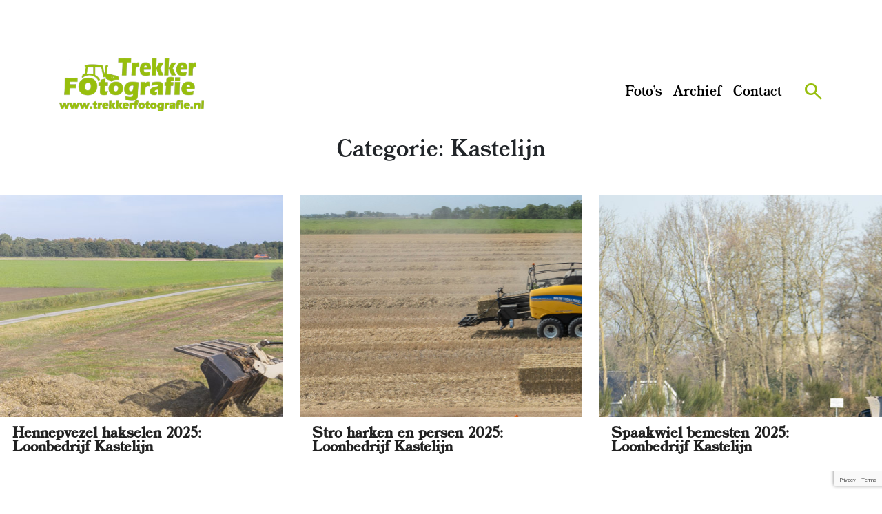

--- FILE ---
content_type: text/html; charset=UTF-8
request_url: https://www.trekkerfotografie.nl/category/kastelijn/
body_size: 7126
content:

<title>Categorie - Kastelijn - Trekkerfotografie</title>
<!DOCTYPE html>
<html lang="nl">
    <head>
        <meta charset="UTF-8">
        <meta http-equiv="X-UA-Compatible" content="IE=ed">
        <meta name="viewport" content="width=device-width, initial-scale=1.0">
        <title>Hennepvezel hakselen 2025: Loonbedrijf Kastelijn - Trekkerfotografie</title>
        <!-- Primary Meta Tags -->
        <meta name="title" content="Trekkerfotografie" />
        <meta name="description" content="Voor land - en akkerbouwfoto's uit Noord Nederland" />

        <!-- Open Graph / Facebook -->
        <meta property="og:type" content="website" />
        <meta property="og:url" content="https://www.trekkerfotografie.nl/" />
        <meta property="og:title" content="Trekkerfotografie" />
        <meta property="og:description" content="Voor land - en akkerbouwfoto's uit Noord Nederland" />
        <meta property="og:image" content="https://www.trekkerfotografie.nl/cms/wp-content/themes/trekkerfotografie/images/meta-image.png" />

        <!-- Twitter -->
        <meta property="twitter:card" content="summary_large_image" />
        <meta property="twitter:url" content="https://www.trekkerfotografie.nl/" />
        <meta property="twitter:title" content="Trekkerfotografie" />
        <meta property="twitter:description" content="Voor land - en akkerbouwfoto's uit Noord Nederland" />
        <meta property="twitter:image" content="https://www.trekkerfotografie.nl/cms/wp-content/themes/trekkerfotografie/images/meta-image.png" />


        <link rel="icon" type="image/x-icon" href="https://www.trekkerfotografie.nl/cms/wp-content/themes/trekkerfotografie/images/favicon.png">
        <meta name='robots' content='max-image-preview:large' />
<!-- Jetpack Site Verification Tags -->
<meta name="google-site-verification" content="icyt_nYdmQsEbf04ji0j5bd_ualLZytbmzlD9ZsdD0Y" />
<link rel='dns-prefetch' href='//stats.wp.com' />
<link rel='preconnect' href='//c0.wp.com' />
<link rel="alternate" type="application/rss+xml" title="Trekkerfotografie &raquo; Kastelijn categorie feed" href="https://www.trekkerfotografie.nl/category/kastelijn/feed/" />
<style id='wp-img-auto-sizes-contain-inline-css' type='text/css'>
img:is([sizes=auto i],[sizes^="auto," i]){contain-intrinsic-size:3000px 1500px}
/*# sourceURL=wp-img-auto-sizes-contain-inline-css */
</style>
<style id='wp-emoji-styles-inline-css' type='text/css'>

	img.wp-smiley, img.emoji {
		display: inline !important;
		border: none !important;
		box-shadow: none !important;
		height: 1em !important;
		width: 1em !important;
		margin: 0 0.07em !important;
		vertical-align: -0.1em !important;
		background: none !important;
		padding: 0 !important;
	}
/*# sourceURL=wp-emoji-styles-inline-css */
</style>
<style id='wp-block-library-inline-css' type='text/css'>
:root{--wp-block-synced-color:#7a00df;--wp-block-synced-color--rgb:122,0,223;--wp-bound-block-color:var(--wp-block-synced-color);--wp-editor-canvas-background:#ddd;--wp-admin-theme-color:#007cba;--wp-admin-theme-color--rgb:0,124,186;--wp-admin-theme-color-darker-10:#006ba1;--wp-admin-theme-color-darker-10--rgb:0,107,160.5;--wp-admin-theme-color-darker-20:#005a87;--wp-admin-theme-color-darker-20--rgb:0,90,135;--wp-admin-border-width-focus:2px}@media (min-resolution:192dpi){:root{--wp-admin-border-width-focus:1.5px}}.wp-element-button{cursor:pointer}:root .has-very-light-gray-background-color{background-color:#eee}:root .has-very-dark-gray-background-color{background-color:#313131}:root .has-very-light-gray-color{color:#eee}:root .has-very-dark-gray-color{color:#313131}:root .has-vivid-green-cyan-to-vivid-cyan-blue-gradient-background{background:linear-gradient(135deg,#00d084,#0693e3)}:root .has-purple-crush-gradient-background{background:linear-gradient(135deg,#34e2e4,#4721fb 50%,#ab1dfe)}:root .has-hazy-dawn-gradient-background{background:linear-gradient(135deg,#faaca8,#dad0ec)}:root .has-subdued-olive-gradient-background{background:linear-gradient(135deg,#fafae1,#67a671)}:root .has-atomic-cream-gradient-background{background:linear-gradient(135deg,#fdd79a,#004a59)}:root .has-nightshade-gradient-background{background:linear-gradient(135deg,#330968,#31cdcf)}:root .has-midnight-gradient-background{background:linear-gradient(135deg,#020381,#2874fc)}:root{--wp--preset--font-size--normal:16px;--wp--preset--font-size--huge:42px}.has-regular-font-size{font-size:1em}.has-larger-font-size{font-size:2.625em}.has-normal-font-size{font-size:var(--wp--preset--font-size--normal)}.has-huge-font-size{font-size:var(--wp--preset--font-size--huge)}.has-text-align-center{text-align:center}.has-text-align-left{text-align:left}.has-text-align-right{text-align:right}.has-fit-text{white-space:nowrap!important}#end-resizable-editor-section{display:none}.aligncenter{clear:both}.items-justified-left{justify-content:flex-start}.items-justified-center{justify-content:center}.items-justified-right{justify-content:flex-end}.items-justified-space-between{justify-content:space-between}.screen-reader-text{border:0;clip-path:inset(50%);height:1px;margin:-1px;overflow:hidden;padding:0;position:absolute;width:1px;word-wrap:normal!important}.screen-reader-text:focus{background-color:#ddd;clip-path:none;color:#444;display:block;font-size:1em;height:auto;left:5px;line-height:normal;padding:15px 23px 14px;text-decoration:none;top:5px;width:auto;z-index:100000}html :where(.has-border-color){border-style:solid}html :where([style*=border-top-color]){border-top-style:solid}html :where([style*=border-right-color]){border-right-style:solid}html :where([style*=border-bottom-color]){border-bottom-style:solid}html :where([style*=border-left-color]){border-left-style:solid}html :where([style*=border-width]){border-style:solid}html :where([style*=border-top-width]){border-top-style:solid}html :where([style*=border-right-width]){border-right-style:solid}html :where([style*=border-bottom-width]){border-bottom-style:solid}html :where([style*=border-left-width]){border-left-style:solid}html :where(img[class*=wp-image-]){height:auto;max-width:100%}:where(figure){margin:0 0 1em}html :where(.is-position-sticky){--wp-admin--admin-bar--position-offset:var(--wp-admin--admin-bar--height,0px)}@media screen and (max-width:600px){html :where(.is-position-sticky){--wp-admin--admin-bar--position-offset:0px}}

/*# sourceURL=wp-block-library-inline-css */
</style><style id='global-styles-inline-css' type='text/css'>
:root{--wp--preset--aspect-ratio--square: 1;--wp--preset--aspect-ratio--4-3: 4/3;--wp--preset--aspect-ratio--3-4: 3/4;--wp--preset--aspect-ratio--3-2: 3/2;--wp--preset--aspect-ratio--2-3: 2/3;--wp--preset--aspect-ratio--16-9: 16/9;--wp--preset--aspect-ratio--9-16: 9/16;--wp--preset--color--black: #000000;--wp--preset--color--cyan-bluish-gray: #abb8c3;--wp--preset--color--white: #ffffff;--wp--preset--color--pale-pink: #f78da7;--wp--preset--color--vivid-red: #cf2e2e;--wp--preset--color--luminous-vivid-orange: #ff6900;--wp--preset--color--luminous-vivid-amber: #fcb900;--wp--preset--color--light-green-cyan: #7bdcb5;--wp--preset--color--vivid-green-cyan: #00d084;--wp--preset--color--pale-cyan-blue: #8ed1fc;--wp--preset--color--vivid-cyan-blue: #0693e3;--wp--preset--color--vivid-purple: #9b51e0;--wp--preset--gradient--vivid-cyan-blue-to-vivid-purple: linear-gradient(135deg,rgb(6,147,227) 0%,rgb(155,81,224) 100%);--wp--preset--gradient--light-green-cyan-to-vivid-green-cyan: linear-gradient(135deg,rgb(122,220,180) 0%,rgb(0,208,130) 100%);--wp--preset--gradient--luminous-vivid-amber-to-luminous-vivid-orange: linear-gradient(135deg,rgb(252,185,0) 0%,rgb(255,105,0) 100%);--wp--preset--gradient--luminous-vivid-orange-to-vivid-red: linear-gradient(135deg,rgb(255,105,0) 0%,rgb(207,46,46) 100%);--wp--preset--gradient--very-light-gray-to-cyan-bluish-gray: linear-gradient(135deg,rgb(238,238,238) 0%,rgb(169,184,195) 100%);--wp--preset--gradient--cool-to-warm-spectrum: linear-gradient(135deg,rgb(74,234,220) 0%,rgb(151,120,209) 20%,rgb(207,42,186) 40%,rgb(238,44,130) 60%,rgb(251,105,98) 80%,rgb(254,248,76) 100%);--wp--preset--gradient--blush-light-purple: linear-gradient(135deg,rgb(255,206,236) 0%,rgb(152,150,240) 100%);--wp--preset--gradient--blush-bordeaux: linear-gradient(135deg,rgb(254,205,165) 0%,rgb(254,45,45) 50%,rgb(107,0,62) 100%);--wp--preset--gradient--luminous-dusk: linear-gradient(135deg,rgb(255,203,112) 0%,rgb(199,81,192) 50%,rgb(65,88,208) 100%);--wp--preset--gradient--pale-ocean: linear-gradient(135deg,rgb(255,245,203) 0%,rgb(182,227,212) 50%,rgb(51,167,181) 100%);--wp--preset--gradient--electric-grass: linear-gradient(135deg,rgb(202,248,128) 0%,rgb(113,206,126) 100%);--wp--preset--gradient--midnight: linear-gradient(135deg,rgb(2,3,129) 0%,rgb(40,116,252) 100%);--wp--preset--font-size--small: 13px;--wp--preset--font-size--medium: 20px;--wp--preset--font-size--large: 36px;--wp--preset--font-size--x-large: 42px;--wp--preset--spacing--20: 0.44rem;--wp--preset--spacing--30: 0.67rem;--wp--preset--spacing--40: 1rem;--wp--preset--spacing--50: 1.5rem;--wp--preset--spacing--60: 2.25rem;--wp--preset--spacing--70: 3.38rem;--wp--preset--spacing--80: 5.06rem;--wp--preset--shadow--natural: 6px 6px 9px rgba(0, 0, 0, 0.2);--wp--preset--shadow--deep: 12px 12px 50px rgba(0, 0, 0, 0.4);--wp--preset--shadow--sharp: 6px 6px 0px rgba(0, 0, 0, 0.2);--wp--preset--shadow--outlined: 6px 6px 0px -3px rgb(255, 255, 255), 6px 6px rgb(0, 0, 0);--wp--preset--shadow--crisp: 6px 6px 0px rgb(0, 0, 0);}:where(.is-layout-flex){gap: 0.5em;}:where(.is-layout-grid){gap: 0.5em;}body .is-layout-flex{display: flex;}.is-layout-flex{flex-wrap: wrap;align-items: center;}.is-layout-flex > :is(*, div){margin: 0;}body .is-layout-grid{display: grid;}.is-layout-grid > :is(*, div){margin: 0;}:where(.wp-block-columns.is-layout-flex){gap: 2em;}:where(.wp-block-columns.is-layout-grid){gap: 2em;}:where(.wp-block-post-template.is-layout-flex){gap: 1.25em;}:where(.wp-block-post-template.is-layout-grid){gap: 1.25em;}.has-black-color{color: var(--wp--preset--color--black) !important;}.has-cyan-bluish-gray-color{color: var(--wp--preset--color--cyan-bluish-gray) !important;}.has-white-color{color: var(--wp--preset--color--white) !important;}.has-pale-pink-color{color: var(--wp--preset--color--pale-pink) !important;}.has-vivid-red-color{color: var(--wp--preset--color--vivid-red) !important;}.has-luminous-vivid-orange-color{color: var(--wp--preset--color--luminous-vivid-orange) !important;}.has-luminous-vivid-amber-color{color: var(--wp--preset--color--luminous-vivid-amber) !important;}.has-light-green-cyan-color{color: var(--wp--preset--color--light-green-cyan) !important;}.has-vivid-green-cyan-color{color: var(--wp--preset--color--vivid-green-cyan) !important;}.has-pale-cyan-blue-color{color: var(--wp--preset--color--pale-cyan-blue) !important;}.has-vivid-cyan-blue-color{color: var(--wp--preset--color--vivid-cyan-blue) !important;}.has-vivid-purple-color{color: var(--wp--preset--color--vivid-purple) !important;}.has-black-background-color{background-color: var(--wp--preset--color--black) !important;}.has-cyan-bluish-gray-background-color{background-color: var(--wp--preset--color--cyan-bluish-gray) !important;}.has-white-background-color{background-color: var(--wp--preset--color--white) !important;}.has-pale-pink-background-color{background-color: var(--wp--preset--color--pale-pink) !important;}.has-vivid-red-background-color{background-color: var(--wp--preset--color--vivid-red) !important;}.has-luminous-vivid-orange-background-color{background-color: var(--wp--preset--color--luminous-vivid-orange) !important;}.has-luminous-vivid-amber-background-color{background-color: var(--wp--preset--color--luminous-vivid-amber) !important;}.has-light-green-cyan-background-color{background-color: var(--wp--preset--color--light-green-cyan) !important;}.has-vivid-green-cyan-background-color{background-color: var(--wp--preset--color--vivid-green-cyan) !important;}.has-pale-cyan-blue-background-color{background-color: var(--wp--preset--color--pale-cyan-blue) !important;}.has-vivid-cyan-blue-background-color{background-color: var(--wp--preset--color--vivid-cyan-blue) !important;}.has-vivid-purple-background-color{background-color: var(--wp--preset--color--vivid-purple) !important;}.has-black-border-color{border-color: var(--wp--preset--color--black) !important;}.has-cyan-bluish-gray-border-color{border-color: var(--wp--preset--color--cyan-bluish-gray) !important;}.has-white-border-color{border-color: var(--wp--preset--color--white) !important;}.has-pale-pink-border-color{border-color: var(--wp--preset--color--pale-pink) !important;}.has-vivid-red-border-color{border-color: var(--wp--preset--color--vivid-red) !important;}.has-luminous-vivid-orange-border-color{border-color: var(--wp--preset--color--luminous-vivid-orange) !important;}.has-luminous-vivid-amber-border-color{border-color: var(--wp--preset--color--luminous-vivid-amber) !important;}.has-light-green-cyan-border-color{border-color: var(--wp--preset--color--light-green-cyan) !important;}.has-vivid-green-cyan-border-color{border-color: var(--wp--preset--color--vivid-green-cyan) !important;}.has-pale-cyan-blue-border-color{border-color: var(--wp--preset--color--pale-cyan-blue) !important;}.has-vivid-cyan-blue-border-color{border-color: var(--wp--preset--color--vivid-cyan-blue) !important;}.has-vivid-purple-border-color{border-color: var(--wp--preset--color--vivid-purple) !important;}.has-vivid-cyan-blue-to-vivid-purple-gradient-background{background: var(--wp--preset--gradient--vivid-cyan-blue-to-vivid-purple) !important;}.has-light-green-cyan-to-vivid-green-cyan-gradient-background{background: var(--wp--preset--gradient--light-green-cyan-to-vivid-green-cyan) !important;}.has-luminous-vivid-amber-to-luminous-vivid-orange-gradient-background{background: var(--wp--preset--gradient--luminous-vivid-amber-to-luminous-vivid-orange) !important;}.has-luminous-vivid-orange-to-vivid-red-gradient-background{background: var(--wp--preset--gradient--luminous-vivid-orange-to-vivid-red) !important;}.has-very-light-gray-to-cyan-bluish-gray-gradient-background{background: var(--wp--preset--gradient--very-light-gray-to-cyan-bluish-gray) !important;}.has-cool-to-warm-spectrum-gradient-background{background: var(--wp--preset--gradient--cool-to-warm-spectrum) !important;}.has-blush-light-purple-gradient-background{background: var(--wp--preset--gradient--blush-light-purple) !important;}.has-blush-bordeaux-gradient-background{background: var(--wp--preset--gradient--blush-bordeaux) !important;}.has-luminous-dusk-gradient-background{background: var(--wp--preset--gradient--luminous-dusk) !important;}.has-pale-ocean-gradient-background{background: var(--wp--preset--gradient--pale-ocean) !important;}.has-electric-grass-gradient-background{background: var(--wp--preset--gradient--electric-grass) !important;}.has-midnight-gradient-background{background: var(--wp--preset--gradient--midnight) !important;}.has-small-font-size{font-size: var(--wp--preset--font-size--small) !important;}.has-medium-font-size{font-size: var(--wp--preset--font-size--medium) !important;}.has-large-font-size{font-size: var(--wp--preset--font-size--large) !important;}.has-x-large-font-size{font-size: var(--wp--preset--font-size--x-large) !important;}
/*# sourceURL=global-styles-inline-css */
</style>

<style id='classic-theme-styles-inline-css' type='text/css'>
/*! This file is auto-generated */
.wp-block-button__link{color:#fff;background-color:#32373c;border-radius:9999px;box-shadow:none;text-decoration:none;padding:calc(.667em + 2px) calc(1.333em + 2px);font-size:1.125em}.wp-block-file__button{background:#32373c;color:#fff;text-decoration:none}
/*# sourceURL=/wp-includes/css/classic-themes.min.css */
</style>
<link rel='stylesheet' id='contact-form-7-css' href='https://www.trekkerfotografie.nl/cms/wp-content/plugins/contact-form-7/includes/css/styles.css?ver=6.1.4' type='text/css' media='all' />
<link rel="https://api.w.org/" href="https://www.trekkerfotografie.nl/wp-json/" /><link rel="alternate" title="JSON" type="application/json" href="https://www.trekkerfotografie.nl/wp-json/wp/v2/categories/185" /><link rel="EditURI" type="application/rsd+xml" title="RSD" href="https://www.trekkerfotografie.nl/cms/xmlrpc.php?rsd" />
	<style>img#wpstats{display:none}</style>
		<meta name="description" content="Berichten over Kastelijn geschreven door Trekkerfotografie" />
        <link rel="stylesheet" href="https://www.trekkerfotografie.nl/cms/wp-content/themes/trekkerfotografie/css/style.css?v=1.6">
        <link rel="stylesheet" href="https://fonts.googleapis.com/css2?family=Material+Symbols+Outlined:opsz,wght,FILL,GRAD@20..48,100..700,0..1,-50..200" />
        <link rel="stylesheet" href="https://use.typekit.net/lgk7qgt.css">
    </head>

    <body data-rsssl=1>
        <header id="header" class="header">
            <div class="container h-100 position-relative">
                <div class="inner">
                    <a href="https://www.trekkerfotografie.nl" class="logo alt-font header-transition">
                        <img src="https://www.trekkerfotografie.nl/cms/wp-content/themes/trekkerfotografie/images/logo-header.png" alt="Logo">
                    </a>
                </div>

                <nav class="alt-font header-transition">
                    <ul id="menu" class="tk-fade "><li id="menu-item-91643" class="menu-item menu-item-type-post_type menu-item-object-page menu-item-home menu-item-91643"><a href="https://www.trekkerfotografie.nl/">Foto&#8217;s</a></li>
<li id="menu-item-91645" class="menu-item menu-item-type-post_type menu-item-object-page menu-item-91645"><a href="https://www.trekkerfotografie.nl/archief/">Archief</a></li>
<li id="menu-item-5032" class="menu-item menu-item-type-post_type menu-item-object-page menu-item-5032"><a href="https://www.trekkerfotografie.nl/contact/">Contact</a></li>
</ul>                </nav>

                <div class="header-site-search">
    <span class="header-site-search-icon">
        <span class="material-symbols-outlined">
            search
        </span>
    </span>
    <form method="GET" action="https://www.trekkerfotografie.nl/" accept-charset="utf-8" id="searchform" role="search">
        <input class="header-site-search-input" name="s" id="s" type="text" value="" placeholder="Search...">
        <button type="submit">Search</button>
    </form>
</div>            </div>
        </header>
    <section class="main">
        <div class="section">
            <div class="container">
                <h1 class="title">Categorie: Kastelijn</h1>
            </div>
    
            
                    <div class="section-services">
                        <div class="row">
                                                            <div class="col-md-4">
                                    <a href="https://www.trekkerfotografie.nl/?p=112260">
                                        <div class="swiper-slide" style="background-image: url('https://www.trekkerfotografie.nl/cms/wp-content/uploads/2025/10/Trekkerfotografie-hennepvezel-hakselen-Kastelijn-20205-61.jpg');">
                                            <div class="content-text">
                                                <p class="text-title alt-font">Hennepvezel hakselen 2025: Loonbedrijf Kastelijn</p>
                                                <p class="text-subtitle"></p>
                                            </div>
                                        </div>
                                    </a>
                                </div>
                                                            <div class="col-md-4">
                                    <a href="https://www.trekkerfotografie.nl/?p=110502">
                                        <div class="swiper-slide" style="background-image: url('https://www.trekkerfotografie.nl/cms/wp-content/uploads/2025/08/Kastelijn-stro.png');">
                                            <div class="content-text">
                                                <p class="text-title alt-font">Stro harken en persen 2025: Loonbedrijf Kastelijn</p>
                                                <p class="text-subtitle"></p>
                                            </div>
                                        </div>
                                    </a>
                                </div>
                                                            <div class="col-md-4">
                                    <a href="https://www.trekkerfotografie.nl/?p=105887">
                                        <div class="swiper-slide" style="background-image: url('https://www.trekkerfotografie.nl/cms/wp-content/uploads/2025/03/Trekkerfotografie-spaakwiel-bemesten-kastelijn-2025-8.jpg');">
                                            <div class="content-text">
                                                <p class="text-title alt-font">Spaakwiel bemesten 2025: Loonbedrijf Kastelijn</p>
                                                <p class="text-subtitle"></p>
                                            </div>
                                        </div>
                                    </a>
                                </div>
                                                            <div class="col-md-4">
                                    <a href="https://www.trekkerfotografie.nl/?p=99588">
                                        <div class="swiper-slide" style="background-image: url('https://www.trekkerfotografie.nl/cms/wp-content/uploads/2024/07/Trekkerfotografie-stro-persen-Kastelijn-bv-2024-2.jpg');">
                                            <div class="content-text">
                                                <p class="text-title alt-font">Stro persen 2024: Loonbedrijf Kastelijn</p>
                                                <p class="text-subtitle"></p>
                                            </div>
                                        </div>
                                    </a>
                                </div>
                                                            <div class="col-md-4">
                                    <a href="https://www.trekkerfotografie.nl/?p=101951">
                                        <div class="swiper-slide" style="background-image: url('https://www.trekkerfotografie.nl/cms/wp-content/uploads/2024/09/Trekkerfotografie-hennepvezel-hakselen-Bol-Kastelijn-2024-55.jpg');">
                                            <div class="content-text">
                                                <p class="text-title alt-font">Hennepvezel hakselen 2024: Loonbedrijf Bol en Kastelijn</p>
                                                <p class="text-subtitle"></p>
                                            </div>
                                        </div>
                                    </a>
                                </div>
                                                            <div class="col-md-4">
                                    <a href="https://www.trekkerfotografie.nl/?p=99068">
                                        <div class="swiper-slide" style="background-image: url('https://www.trekkerfotografie.nl/cms/wp-content/uploads/2024/06/Trekkerfotografie-maaien-Kastelijn-2024-17.jpg');">
                                            <div class="content-text">
                                                <p class="text-title alt-font">Maaien 2024: Loonbedrijf Kastelijn</p>
                                                <p class="text-subtitle"></p>
                                            </div>
                                        </div>
                                    </a>
                                </div>
                                                            <div class="col-md-4">
                                    <a href="https://www.trekkerfotografie.nl/?p=99082">
                                        <div class="swiper-slide" style="background-image: url('https://www.trekkerfotografie.nl/cms/wp-content/uploads/2024/07/Trekkerfotografie-balen-persen-wikkelen-opruimen-Kastelijn-2024-39.jpg');">
                                            <div class="content-text">
                                                <p class="text-title alt-font">Persen &#038; wikkelen en opruimen 2024: Loonbedrijf Kastelijn</p>
                                                <p class="text-subtitle"></p>
                                            </div>
                                        </div>
                                    </a>
                                </div>
                                                            <div class="col-md-4">
                                    <a href="https://www.trekkerfotografie.nl/?p=95353">
                                        <div class="swiper-slide" style="background-image: url('https://www.trekkerfotografie.nl/cms/wp-content/uploads/2024/03/Trekkerfotografie-spaakwiel-bemesten-Kastelijn-2024-15.jpg');">
                                            <div class="content-text">
                                                <p class="text-title alt-font">Spaakwiel bemesten 2024: Loonbedrijf Kastelijn</p>
                                                <p class="text-subtitle"></p>
                                            </div>
                                        </div>
                                    </a>
                                </div>
                                                            <div class="col-md-4">
                                    <a href="https://www.trekkerfotografie.nl/?p=88894">
                                        <div class="swiper-slide" style="background-image: url('https://www.trekkerfotografie.nl/cms/wp-content/uploads/2023/09/Kastelijn-Hennep-23.00.png');">
                                            <div class="content-text">
                                                <p class="text-title alt-font">Hennepvezel hakselen 2023: Loonbedrijf Kastelijn</p>
                                                <p class="text-subtitle"></p>
                                            </div>
                                        </div>
                                    </a>
                                </div>
                                                            <div class="col-md-4">
                                    <a href="https://www.trekkerfotografie.nl/?p=94074">
                                        <div class="swiper-slide" style="background-image: url('https://www.trekkerfotografie.nl/cms/wp-content/uploads/2023/12/Trekkerfotografie-Kijkdag-troostwijk-veiling-Kastelijn-2023-42.jpg');">
                                            <div class="content-text">
                                                <p class="text-title alt-font">Kijkdag Troostwijk veiling 2023: Loonbedrijf Kastelijn</p>
                                                <p class="text-subtitle"></p>
                                            </div>
                                        </div>
                                    </a>
                                </div>
                                                            <div class="col-md-4">
                                    <a href="https://www.trekkerfotografie.nl/?p=91561">
                                        <div class="swiper-slide" style="background-image: url('https://www.trekkerfotografie.nl/cms/wp-content/uploads/2023/11/Trekkerfotografie-Kastelijn-BV-maaikorven-2023-25.jpg');">
                                            <div class="content-text">
                                                <p class="text-title alt-font">Maaikorven 2023: Loonbedrijf Kastelijn</p>
                                                <p class="text-subtitle"></p>
                                            </div>
                                        </div>
                                    </a>
                                </div>
                                                            <div class="col-md-4">
                                    <a href="https://www.trekkerfotografie.nl/?p=91523">
                                        <div class="swiper-slide" style="background-image: url('https://www.trekkerfotografie.nl/cms/wp-content/uploads/2023/11/Trekkerfotografie-voorbereiding-troostwijk-veiling-Kastelijn-BV-2023-15.jpg');">
                                            <div class="content-text">
                                                <p class="text-title alt-font">Voorbereiding Troostwijk veiling: Loonbedrijf Kastelijn</p>
                                                <p class="text-subtitle"></p>
                                            </div>
                                        </div>
                                    </a>
                                </div>
                                                            <div class="col-md-4">
                                    <a href="https://www.trekkerfotografie.nl/?p=89019">
                                        <div class="swiper-slide" style="background-image: url('https://www.trekkerfotografie.nl/cms/wp-content/uploads/2023/09/Kastelijn-mais.00.png');">
                                            <div class="content-text">
                                                <p class="text-title alt-font">Maïsoogst 2023: Loonbedrijf Kastelijn</p>
                                                <p class="text-subtitle"></p>
                                            </div>
                                        </div>
                                    </a>
                                </div>
                                                            <div class="col-md-4">
                                    <a href="https://www.trekkerfotografie.nl/?p=86582">
                                        <div class="swiper-slide" style="background-image: url('https://www.trekkerfotografie.nl/cms/wp-content/uploads/2023/07/Trekkerfotografie-stro-keren-Kastelijn-bv-2023-16.jpg');">
                                            <div class="content-text">
                                                <p class="text-title alt-font">Stro keren 2023: Loonbedrijf Kastelijn</p>
                                                <p class="text-subtitle"></p>
                                            </div>
                                        </div>
                                    </a>
                                </div>
                                                            <div class="col-md-4">
                                    <a href="https://www.trekkerfotografie.nl/?p=83887">
                                        <div class="swiper-slide" style="background-image: url('https://www.trekkerfotografie.nl/cms/wp-content/uploads/2023/05/Trekkerfotografie-Maaien-Kastelijn-BV-2023-35.jpg');">
                                            <div class="content-text">
                                                <p class="text-title alt-font">Maaien 2023: Loonbedrijf Kastelijn</p>
                                                <p class="text-subtitle"></p>
                                            </div>
                                        </div>
                                    </a>
                                </div>
                                                            <div class="col-md-4">
                                    <a href="https://www.trekkerfotografie.nl/?p=83918">
                                        <div class="swiper-slide" style="background-image: url('https://www.trekkerfotografie.nl/cms/wp-content/uploads/2023/05/Trekkerfotografie-spaakwiel-bemesten-Kastelijn-2023-27.jpg');">
                                            <div class="content-text">
                                                <p class="text-title alt-font">Spaakwiel bemesten 2023: Loonbedrijf Kastelijn</p>
                                                <p class="text-subtitle"></p>
                                            </div>
                                        </div>
                                    </a>
                                </div>
                                                            <div class="col-md-4">
                                    <a href="https://www.trekkerfotografie.nl/?p=80706">
                                        <div class="swiper-slide" style="background-image: url('https://www.trekkerfotografie.nl/cms/wp-content/uploads/2023/02/Trekkerfotografie-vaste-mest-strooien-Kastelijn-bv-2023-38.jpg');">
                                            <div class="content-text">
                                                <p class="text-title alt-font">Vaste mest strooien 2023: Loonbedrijf Kastelijn</p>
                                                <p class="text-subtitle"></p>
                                            </div>
                                        </div>
                                    </a>
                                </div>
                                                    </div>
                    </div>
                        </div>
    </section>


        <footer class="footer">
            <div class="container">
                <div class="partner">
                    
                                            <p>© 2025 &#8211; Trekkerfotografie</p>
                    
                    <div class="button">
                                                    <a href="https://www.facebook.com/Trekkerfotografie" target="_blank" class="button-default transparent p-0">
                                <img src="https://www.trekkerfotografie.nl/cms/wp-content/themes/trekkerfotografie/images/icons/facebook.svg" alt="Facebook Icon">
                            </a>
                                                                            <a href="https://www.instagram.com/trekkerfotografie.nl/" target="_blank" class="button-default transparent p-0">
                                <img src="https://www.trekkerfotografie.nl/cms/wp-content/themes/trekkerfotografie/images/icons/instagram.svg" alt="Instagram Icon">
                            </a>
                                                                            <a href="https://www.linkedin.com/in/ids-jeensma-7b3a2757/?originalSubdomain=nl" target="_blank" class="button-default transparent p-0">
                                <img src="https://www.trekkerfotografie.nl/cms/wp-content/themes/trekkerfotografie/images/icons/linkedin.svg" alt="LinkedIn Icon">
                            </a>
                                            </div>
                </div>
            </div>
        </footer>

		<script type="speculationrules">
{"prefetch":[{"source":"document","where":{"and":[{"href_matches":"/*"},{"not":{"href_matches":["/cms/wp-*.php","/cms/wp-admin/*","/cms/wp-content/uploads/*","/cms/wp-content/*","/cms/wp-content/plugins/*","/cms/wp-content/themes/trekkerfotografie/*","/*\\?(.+)"]}},{"not":{"selector_matches":"a[rel~=\"nofollow\"]"}},{"not":{"selector_matches":".no-prefetch, .no-prefetch a"}}]},"eagerness":"conservative"}]}
</script>
<script type="text/javascript" src="https://c0.wp.com/c/6.9/wp-includes/js/dist/hooks.min.js" id="wp-hooks-js"></script>
<script type="text/javascript" src="https://c0.wp.com/c/6.9/wp-includes/js/dist/i18n.min.js" id="wp-i18n-js"></script>
<script type="text/javascript" id="wp-i18n-js-after">
/* <![CDATA[ */
wp.i18n.setLocaleData( { 'text direction\u0004ltr': [ 'ltr' ] } );
//# sourceURL=wp-i18n-js-after
/* ]]> */
</script>
<script type="text/javascript" src="https://www.trekkerfotografie.nl/cms/wp-content/plugins/contact-form-7/includes/swv/js/index.js?ver=6.1.4" id="swv-js"></script>
<script type="text/javascript" id="contact-form-7-js-translations">
/* <![CDATA[ */
( function( domain, translations ) {
	var localeData = translations.locale_data[ domain ] || translations.locale_data.messages;
	localeData[""].domain = domain;
	wp.i18n.setLocaleData( localeData, domain );
} )( "contact-form-7", {"translation-revision-date":"2025-11-30 09:13:36+0000","generator":"GlotPress\/4.0.3","domain":"messages","locale_data":{"messages":{"":{"domain":"messages","plural-forms":"nplurals=2; plural=n != 1;","lang":"nl"},"This contact form is placed in the wrong place.":["Dit contactformulier staat op de verkeerde plek."],"Error:":["Fout:"]}},"comment":{"reference":"includes\/js\/index.js"}} );
//# sourceURL=contact-form-7-js-translations
/* ]]> */
</script>
<script type="text/javascript" id="contact-form-7-js-before">
/* <![CDATA[ */
var wpcf7 = {
    "api": {
        "root": "https:\/\/www.trekkerfotografie.nl\/wp-json\/",
        "namespace": "contact-form-7\/v1"
    }
};
//# sourceURL=contact-form-7-js-before
/* ]]> */
</script>
<script type="text/javascript" src="https://www.trekkerfotografie.nl/cms/wp-content/plugins/contact-form-7/includes/js/index.js?ver=6.1.4" id="contact-form-7-js"></script>
<script type="text/javascript" src="https://www.google.com/recaptcha/api.js?render=6Lf9NRUhAAAAAIgLlzlG0s05EgZkseA6teZae46h&amp;ver=3.0" id="google-recaptcha-js"></script>
<script type="text/javascript" src="https://c0.wp.com/c/6.9/wp-includes/js/dist/vendor/wp-polyfill.min.js" id="wp-polyfill-js"></script>
<script type="text/javascript" id="wpcf7-recaptcha-js-before">
/* <![CDATA[ */
var wpcf7_recaptcha = {
    "sitekey": "6Lf9NRUhAAAAAIgLlzlG0s05EgZkseA6teZae46h",
    "actions": {
        "homepage": "homepage",
        "contactform": "contactform"
    }
};
//# sourceURL=wpcf7-recaptcha-js-before
/* ]]> */
</script>
<script type="text/javascript" src="https://www.trekkerfotografie.nl/cms/wp-content/plugins/contact-form-7/modules/recaptcha/index.js?ver=6.1.4" id="wpcf7-recaptcha-js"></script>
<script type="text/javascript" id="jetpack-stats-js-before">
/* <![CDATA[ */
_stq = window._stq || [];
_stq.push([ "view", {"v":"ext","blog":"149787431","post":"0","tz":"1","srv":"www.trekkerfotografie.nl","arch_cat":"kastelijn","arch_results":"17","j":"1:15.4"} ]);
_stq.push([ "clickTrackerInit", "149787431", "0" ]);
//# sourceURL=jetpack-stats-js-before
/* ]]> */
</script>
<script type="text/javascript" src="https://stats.wp.com/e-202605.js" id="jetpack-stats-js" defer="defer" data-wp-strategy="defer"></script>
<script id="wp-emoji-settings" type="application/json">
{"baseUrl":"https://s.w.org/images/core/emoji/17.0.2/72x72/","ext":".png","svgUrl":"https://s.w.org/images/core/emoji/17.0.2/svg/","svgExt":".svg","source":{"concatemoji":"https://www.trekkerfotografie.nl/cms/wp-includes/js/wp-emoji-release.min.js?ver=794aeef12c7474b18f2435706fd204c7"}}
</script>
<script type="module">
/* <![CDATA[ */
/*! This file is auto-generated */
const a=JSON.parse(document.getElementById("wp-emoji-settings").textContent),o=(window._wpemojiSettings=a,"wpEmojiSettingsSupports"),s=["flag","emoji"];function i(e){try{var t={supportTests:e,timestamp:(new Date).valueOf()};sessionStorage.setItem(o,JSON.stringify(t))}catch(e){}}function c(e,t,n){e.clearRect(0,0,e.canvas.width,e.canvas.height),e.fillText(t,0,0);t=new Uint32Array(e.getImageData(0,0,e.canvas.width,e.canvas.height).data);e.clearRect(0,0,e.canvas.width,e.canvas.height),e.fillText(n,0,0);const a=new Uint32Array(e.getImageData(0,0,e.canvas.width,e.canvas.height).data);return t.every((e,t)=>e===a[t])}function p(e,t){e.clearRect(0,0,e.canvas.width,e.canvas.height),e.fillText(t,0,0);var n=e.getImageData(16,16,1,1);for(let e=0;e<n.data.length;e++)if(0!==n.data[e])return!1;return!0}function u(e,t,n,a){switch(t){case"flag":return n(e,"\ud83c\udff3\ufe0f\u200d\u26a7\ufe0f","\ud83c\udff3\ufe0f\u200b\u26a7\ufe0f")?!1:!n(e,"\ud83c\udde8\ud83c\uddf6","\ud83c\udde8\u200b\ud83c\uddf6")&&!n(e,"\ud83c\udff4\udb40\udc67\udb40\udc62\udb40\udc65\udb40\udc6e\udb40\udc67\udb40\udc7f","\ud83c\udff4\u200b\udb40\udc67\u200b\udb40\udc62\u200b\udb40\udc65\u200b\udb40\udc6e\u200b\udb40\udc67\u200b\udb40\udc7f");case"emoji":return!a(e,"\ud83e\u1fac8")}return!1}function f(e,t,n,a){let r;const o=(r="undefined"!=typeof WorkerGlobalScope&&self instanceof WorkerGlobalScope?new OffscreenCanvas(300,150):document.createElement("canvas")).getContext("2d",{willReadFrequently:!0}),s=(o.textBaseline="top",o.font="600 32px Arial",{});return e.forEach(e=>{s[e]=t(o,e,n,a)}),s}function r(e){var t=document.createElement("script");t.src=e,t.defer=!0,document.head.appendChild(t)}a.supports={everything:!0,everythingExceptFlag:!0},new Promise(t=>{let n=function(){try{var e=JSON.parse(sessionStorage.getItem(o));if("object"==typeof e&&"number"==typeof e.timestamp&&(new Date).valueOf()<e.timestamp+604800&&"object"==typeof e.supportTests)return e.supportTests}catch(e){}return null}();if(!n){if("undefined"!=typeof Worker&&"undefined"!=typeof OffscreenCanvas&&"undefined"!=typeof URL&&URL.createObjectURL&&"undefined"!=typeof Blob)try{var e="postMessage("+f.toString()+"("+[JSON.stringify(s),u.toString(),c.toString(),p.toString()].join(",")+"));",a=new Blob([e],{type:"text/javascript"});const r=new Worker(URL.createObjectURL(a),{name:"wpTestEmojiSupports"});return void(r.onmessage=e=>{i(n=e.data),r.terminate(),t(n)})}catch(e){}i(n=f(s,u,c,p))}t(n)}).then(e=>{for(const n in e)a.supports[n]=e[n],a.supports.everything=a.supports.everything&&a.supports[n],"flag"!==n&&(a.supports.everythingExceptFlag=a.supports.everythingExceptFlag&&a.supports[n]);var t;a.supports.everythingExceptFlag=a.supports.everythingExceptFlag&&!a.supports.flag,a.supports.everything||((t=a.source||{}).concatemoji?r(t.concatemoji):t.wpemoji&&t.twemoji&&(r(t.twemoji),r(t.wpemoji)))});
//# sourceURL=https://www.trekkerfotografie.nl/cms/wp-includes/js/wp-emoji-loader.min.js
/* ]]> */
</script>
        <!-- JQuery JS -->
        <script src="https://www.trekkerfotografie.nl/cms/wp-content/themes/trekkerfotografie/js/jquery.min.js"></script>
        <!-- Lightbox JS -->
        <script src="https://www.trekkerfotografie.nl/cms/wp-content/themes/trekkerfotografie/js/fslightbox.js"></script>
        <!-- Swiper JS -->
        <script src="https://www.trekkerfotografie.nl/cms/wp-content/themes/trekkerfotografie/js/swiper-bundle.min.js"></script>
        <!-- Bootstrap JS -->
        <script src="https://www.trekkerfotografie.nl/cms/wp-content/themes/trekkerfotografie/js/bootstrap.bundle.min.js"></script>
        <!-- App JS -->
        <script src="https://www.trekkerfotografie.nl/cms/wp-content/themes/trekkerfotografie/js/app.js"></script>
    </body>
</html>

--- FILE ---
content_type: text/html; charset=utf-8
request_url: https://www.google.com/recaptcha/api2/anchor?ar=1&k=6Lf9NRUhAAAAAIgLlzlG0s05EgZkseA6teZae46h&co=aHR0cHM6Ly93d3cudHJla2tlcmZvdG9ncmFmaWUubmw6NDQz&hl=en&v=N67nZn4AqZkNcbeMu4prBgzg&size=invisible&anchor-ms=20000&execute-ms=30000&cb=uzq0rb59fiy
body_size: 48968
content:
<!DOCTYPE HTML><html dir="ltr" lang="en"><head><meta http-equiv="Content-Type" content="text/html; charset=UTF-8">
<meta http-equiv="X-UA-Compatible" content="IE=edge">
<title>reCAPTCHA</title>
<style type="text/css">
/* cyrillic-ext */
@font-face {
  font-family: 'Roboto';
  font-style: normal;
  font-weight: 400;
  font-stretch: 100%;
  src: url(//fonts.gstatic.com/s/roboto/v48/KFO7CnqEu92Fr1ME7kSn66aGLdTylUAMa3GUBHMdazTgWw.woff2) format('woff2');
  unicode-range: U+0460-052F, U+1C80-1C8A, U+20B4, U+2DE0-2DFF, U+A640-A69F, U+FE2E-FE2F;
}
/* cyrillic */
@font-face {
  font-family: 'Roboto';
  font-style: normal;
  font-weight: 400;
  font-stretch: 100%;
  src: url(//fonts.gstatic.com/s/roboto/v48/KFO7CnqEu92Fr1ME7kSn66aGLdTylUAMa3iUBHMdazTgWw.woff2) format('woff2');
  unicode-range: U+0301, U+0400-045F, U+0490-0491, U+04B0-04B1, U+2116;
}
/* greek-ext */
@font-face {
  font-family: 'Roboto';
  font-style: normal;
  font-weight: 400;
  font-stretch: 100%;
  src: url(//fonts.gstatic.com/s/roboto/v48/KFO7CnqEu92Fr1ME7kSn66aGLdTylUAMa3CUBHMdazTgWw.woff2) format('woff2');
  unicode-range: U+1F00-1FFF;
}
/* greek */
@font-face {
  font-family: 'Roboto';
  font-style: normal;
  font-weight: 400;
  font-stretch: 100%;
  src: url(//fonts.gstatic.com/s/roboto/v48/KFO7CnqEu92Fr1ME7kSn66aGLdTylUAMa3-UBHMdazTgWw.woff2) format('woff2');
  unicode-range: U+0370-0377, U+037A-037F, U+0384-038A, U+038C, U+038E-03A1, U+03A3-03FF;
}
/* math */
@font-face {
  font-family: 'Roboto';
  font-style: normal;
  font-weight: 400;
  font-stretch: 100%;
  src: url(//fonts.gstatic.com/s/roboto/v48/KFO7CnqEu92Fr1ME7kSn66aGLdTylUAMawCUBHMdazTgWw.woff2) format('woff2');
  unicode-range: U+0302-0303, U+0305, U+0307-0308, U+0310, U+0312, U+0315, U+031A, U+0326-0327, U+032C, U+032F-0330, U+0332-0333, U+0338, U+033A, U+0346, U+034D, U+0391-03A1, U+03A3-03A9, U+03B1-03C9, U+03D1, U+03D5-03D6, U+03F0-03F1, U+03F4-03F5, U+2016-2017, U+2034-2038, U+203C, U+2040, U+2043, U+2047, U+2050, U+2057, U+205F, U+2070-2071, U+2074-208E, U+2090-209C, U+20D0-20DC, U+20E1, U+20E5-20EF, U+2100-2112, U+2114-2115, U+2117-2121, U+2123-214F, U+2190, U+2192, U+2194-21AE, U+21B0-21E5, U+21F1-21F2, U+21F4-2211, U+2213-2214, U+2216-22FF, U+2308-230B, U+2310, U+2319, U+231C-2321, U+2336-237A, U+237C, U+2395, U+239B-23B7, U+23D0, U+23DC-23E1, U+2474-2475, U+25AF, U+25B3, U+25B7, U+25BD, U+25C1, U+25CA, U+25CC, U+25FB, U+266D-266F, U+27C0-27FF, U+2900-2AFF, U+2B0E-2B11, U+2B30-2B4C, U+2BFE, U+3030, U+FF5B, U+FF5D, U+1D400-1D7FF, U+1EE00-1EEFF;
}
/* symbols */
@font-face {
  font-family: 'Roboto';
  font-style: normal;
  font-weight: 400;
  font-stretch: 100%;
  src: url(//fonts.gstatic.com/s/roboto/v48/KFO7CnqEu92Fr1ME7kSn66aGLdTylUAMaxKUBHMdazTgWw.woff2) format('woff2');
  unicode-range: U+0001-000C, U+000E-001F, U+007F-009F, U+20DD-20E0, U+20E2-20E4, U+2150-218F, U+2190, U+2192, U+2194-2199, U+21AF, U+21E6-21F0, U+21F3, U+2218-2219, U+2299, U+22C4-22C6, U+2300-243F, U+2440-244A, U+2460-24FF, U+25A0-27BF, U+2800-28FF, U+2921-2922, U+2981, U+29BF, U+29EB, U+2B00-2BFF, U+4DC0-4DFF, U+FFF9-FFFB, U+10140-1018E, U+10190-1019C, U+101A0, U+101D0-101FD, U+102E0-102FB, U+10E60-10E7E, U+1D2C0-1D2D3, U+1D2E0-1D37F, U+1F000-1F0FF, U+1F100-1F1AD, U+1F1E6-1F1FF, U+1F30D-1F30F, U+1F315, U+1F31C, U+1F31E, U+1F320-1F32C, U+1F336, U+1F378, U+1F37D, U+1F382, U+1F393-1F39F, U+1F3A7-1F3A8, U+1F3AC-1F3AF, U+1F3C2, U+1F3C4-1F3C6, U+1F3CA-1F3CE, U+1F3D4-1F3E0, U+1F3ED, U+1F3F1-1F3F3, U+1F3F5-1F3F7, U+1F408, U+1F415, U+1F41F, U+1F426, U+1F43F, U+1F441-1F442, U+1F444, U+1F446-1F449, U+1F44C-1F44E, U+1F453, U+1F46A, U+1F47D, U+1F4A3, U+1F4B0, U+1F4B3, U+1F4B9, U+1F4BB, U+1F4BF, U+1F4C8-1F4CB, U+1F4D6, U+1F4DA, U+1F4DF, U+1F4E3-1F4E6, U+1F4EA-1F4ED, U+1F4F7, U+1F4F9-1F4FB, U+1F4FD-1F4FE, U+1F503, U+1F507-1F50B, U+1F50D, U+1F512-1F513, U+1F53E-1F54A, U+1F54F-1F5FA, U+1F610, U+1F650-1F67F, U+1F687, U+1F68D, U+1F691, U+1F694, U+1F698, U+1F6AD, U+1F6B2, U+1F6B9-1F6BA, U+1F6BC, U+1F6C6-1F6CF, U+1F6D3-1F6D7, U+1F6E0-1F6EA, U+1F6F0-1F6F3, U+1F6F7-1F6FC, U+1F700-1F7FF, U+1F800-1F80B, U+1F810-1F847, U+1F850-1F859, U+1F860-1F887, U+1F890-1F8AD, U+1F8B0-1F8BB, U+1F8C0-1F8C1, U+1F900-1F90B, U+1F93B, U+1F946, U+1F984, U+1F996, U+1F9E9, U+1FA00-1FA6F, U+1FA70-1FA7C, U+1FA80-1FA89, U+1FA8F-1FAC6, U+1FACE-1FADC, U+1FADF-1FAE9, U+1FAF0-1FAF8, U+1FB00-1FBFF;
}
/* vietnamese */
@font-face {
  font-family: 'Roboto';
  font-style: normal;
  font-weight: 400;
  font-stretch: 100%;
  src: url(//fonts.gstatic.com/s/roboto/v48/KFO7CnqEu92Fr1ME7kSn66aGLdTylUAMa3OUBHMdazTgWw.woff2) format('woff2');
  unicode-range: U+0102-0103, U+0110-0111, U+0128-0129, U+0168-0169, U+01A0-01A1, U+01AF-01B0, U+0300-0301, U+0303-0304, U+0308-0309, U+0323, U+0329, U+1EA0-1EF9, U+20AB;
}
/* latin-ext */
@font-face {
  font-family: 'Roboto';
  font-style: normal;
  font-weight: 400;
  font-stretch: 100%;
  src: url(//fonts.gstatic.com/s/roboto/v48/KFO7CnqEu92Fr1ME7kSn66aGLdTylUAMa3KUBHMdazTgWw.woff2) format('woff2');
  unicode-range: U+0100-02BA, U+02BD-02C5, U+02C7-02CC, U+02CE-02D7, U+02DD-02FF, U+0304, U+0308, U+0329, U+1D00-1DBF, U+1E00-1E9F, U+1EF2-1EFF, U+2020, U+20A0-20AB, U+20AD-20C0, U+2113, U+2C60-2C7F, U+A720-A7FF;
}
/* latin */
@font-face {
  font-family: 'Roboto';
  font-style: normal;
  font-weight: 400;
  font-stretch: 100%;
  src: url(//fonts.gstatic.com/s/roboto/v48/KFO7CnqEu92Fr1ME7kSn66aGLdTylUAMa3yUBHMdazQ.woff2) format('woff2');
  unicode-range: U+0000-00FF, U+0131, U+0152-0153, U+02BB-02BC, U+02C6, U+02DA, U+02DC, U+0304, U+0308, U+0329, U+2000-206F, U+20AC, U+2122, U+2191, U+2193, U+2212, U+2215, U+FEFF, U+FFFD;
}
/* cyrillic-ext */
@font-face {
  font-family: 'Roboto';
  font-style: normal;
  font-weight: 500;
  font-stretch: 100%;
  src: url(//fonts.gstatic.com/s/roboto/v48/KFO7CnqEu92Fr1ME7kSn66aGLdTylUAMa3GUBHMdazTgWw.woff2) format('woff2');
  unicode-range: U+0460-052F, U+1C80-1C8A, U+20B4, U+2DE0-2DFF, U+A640-A69F, U+FE2E-FE2F;
}
/* cyrillic */
@font-face {
  font-family: 'Roboto';
  font-style: normal;
  font-weight: 500;
  font-stretch: 100%;
  src: url(//fonts.gstatic.com/s/roboto/v48/KFO7CnqEu92Fr1ME7kSn66aGLdTylUAMa3iUBHMdazTgWw.woff2) format('woff2');
  unicode-range: U+0301, U+0400-045F, U+0490-0491, U+04B0-04B1, U+2116;
}
/* greek-ext */
@font-face {
  font-family: 'Roboto';
  font-style: normal;
  font-weight: 500;
  font-stretch: 100%;
  src: url(//fonts.gstatic.com/s/roboto/v48/KFO7CnqEu92Fr1ME7kSn66aGLdTylUAMa3CUBHMdazTgWw.woff2) format('woff2');
  unicode-range: U+1F00-1FFF;
}
/* greek */
@font-face {
  font-family: 'Roboto';
  font-style: normal;
  font-weight: 500;
  font-stretch: 100%;
  src: url(//fonts.gstatic.com/s/roboto/v48/KFO7CnqEu92Fr1ME7kSn66aGLdTylUAMa3-UBHMdazTgWw.woff2) format('woff2');
  unicode-range: U+0370-0377, U+037A-037F, U+0384-038A, U+038C, U+038E-03A1, U+03A3-03FF;
}
/* math */
@font-face {
  font-family: 'Roboto';
  font-style: normal;
  font-weight: 500;
  font-stretch: 100%;
  src: url(//fonts.gstatic.com/s/roboto/v48/KFO7CnqEu92Fr1ME7kSn66aGLdTylUAMawCUBHMdazTgWw.woff2) format('woff2');
  unicode-range: U+0302-0303, U+0305, U+0307-0308, U+0310, U+0312, U+0315, U+031A, U+0326-0327, U+032C, U+032F-0330, U+0332-0333, U+0338, U+033A, U+0346, U+034D, U+0391-03A1, U+03A3-03A9, U+03B1-03C9, U+03D1, U+03D5-03D6, U+03F0-03F1, U+03F4-03F5, U+2016-2017, U+2034-2038, U+203C, U+2040, U+2043, U+2047, U+2050, U+2057, U+205F, U+2070-2071, U+2074-208E, U+2090-209C, U+20D0-20DC, U+20E1, U+20E5-20EF, U+2100-2112, U+2114-2115, U+2117-2121, U+2123-214F, U+2190, U+2192, U+2194-21AE, U+21B0-21E5, U+21F1-21F2, U+21F4-2211, U+2213-2214, U+2216-22FF, U+2308-230B, U+2310, U+2319, U+231C-2321, U+2336-237A, U+237C, U+2395, U+239B-23B7, U+23D0, U+23DC-23E1, U+2474-2475, U+25AF, U+25B3, U+25B7, U+25BD, U+25C1, U+25CA, U+25CC, U+25FB, U+266D-266F, U+27C0-27FF, U+2900-2AFF, U+2B0E-2B11, U+2B30-2B4C, U+2BFE, U+3030, U+FF5B, U+FF5D, U+1D400-1D7FF, U+1EE00-1EEFF;
}
/* symbols */
@font-face {
  font-family: 'Roboto';
  font-style: normal;
  font-weight: 500;
  font-stretch: 100%;
  src: url(//fonts.gstatic.com/s/roboto/v48/KFO7CnqEu92Fr1ME7kSn66aGLdTylUAMaxKUBHMdazTgWw.woff2) format('woff2');
  unicode-range: U+0001-000C, U+000E-001F, U+007F-009F, U+20DD-20E0, U+20E2-20E4, U+2150-218F, U+2190, U+2192, U+2194-2199, U+21AF, U+21E6-21F0, U+21F3, U+2218-2219, U+2299, U+22C4-22C6, U+2300-243F, U+2440-244A, U+2460-24FF, U+25A0-27BF, U+2800-28FF, U+2921-2922, U+2981, U+29BF, U+29EB, U+2B00-2BFF, U+4DC0-4DFF, U+FFF9-FFFB, U+10140-1018E, U+10190-1019C, U+101A0, U+101D0-101FD, U+102E0-102FB, U+10E60-10E7E, U+1D2C0-1D2D3, U+1D2E0-1D37F, U+1F000-1F0FF, U+1F100-1F1AD, U+1F1E6-1F1FF, U+1F30D-1F30F, U+1F315, U+1F31C, U+1F31E, U+1F320-1F32C, U+1F336, U+1F378, U+1F37D, U+1F382, U+1F393-1F39F, U+1F3A7-1F3A8, U+1F3AC-1F3AF, U+1F3C2, U+1F3C4-1F3C6, U+1F3CA-1F3CE, U+1F3D4-1F3E0, U+1F3ED, U+1F3F1-1F3F3, U+1F3F5-1F3F7, U+1F408, U+1F415, U+1F41F, U+1F426, U+1F43F, U+1F441-1F442, U+1F444, U+1F446-1F449, U+1F44C-1F44E, U+1F453, U+1F46A, U+1F47D, U+1F4A3, U+1F4B0, U+1F4B3, U+1F4B9, U+1F4BB, U+1F4BF, U+1F4C8-1F4CB, U+1F4D6, U+1F4DA, U+1F4DF, U+1F4E3-1F4E6, U+1F4EA-1F4ED, U+1F4F7, U+1F4F9-1F4FB, U+1F4FD-1F4FE, U+1F503, U+1F507-1F50B, U+1F50D, U+1F512-1F513, U+1F53E-1F54A, U+1F54F-1F5FA, U+1F610, U+1F650-1F67F, U+1F687, U+1F68D, U+1F691, U+1F694, U+1F698, U+1F6AD, U+1F6B2, U+1F6B9-1F6BA, U+1F6BC, U+1F6C6-1F6CF, U+1F6D3-1F6D7, U+1F6E0-1F6EA, U+1F6F0-1F6F3, U+1F6F7-1F6FC, U+1F700-1F7FF, U+1F800-1F80B, U+1F810-1F847, U+1F850-1F859, U+1F860-1F887, U+1F890-1F8AD, U+1F8B0-1F8BB, U+1F8C0-1F8C1, U+1F900-1F90B, U+1F93B, U+1F946, U+1F984, U+1F996, U+1F9E9, U+1FA00-1FA6F, U+1FA70-1FA7C, U+1FA80-1FA89, U+1FA8F-1FAC6, U+1FACE-1FADC, U+1FADF-1FAE9, U+1FAF0-1FAF8, U+1FB00-1FBFF;
}
/* vietnamese */
@font-face {
  font-family: 'Roboto';
  font-style: normal;
  font-weight: 500;
  font-stretch: 100%;
  src: url(//fonts.gstatic.com/s/roboto/v48/KFO7CnqEu92Fr1ME7kSn66aGLdTylUAMa3OUBHMdazTgWw.woff2) format('woff2');
  unicode-range: U+0102-0103, U+0110-0111, U+0128-0129, U+0168-0169, U+01A0-01A1, U+01AF-01B0, U+0300-0301, U+0303-0304, U+0308-0309, U+0323, U+0329, U+1EA0-1EF9, U+20AB;
}
/* latin-ext */
@font-face {
  font-family: 'Roboto';
  font-style: normal;
  font-weight: 500;
  font-stretch: 100%;
  src: url(//fonts.gstatic.com/s/roboto/v48/KFO7CnqEu92Fr1ME7kSn66aGLdTylUAMa3KUBHMdazTgWw.woff2) format('woff2');
  unicode-range: U+0100-02BA, U+02BD-02C5, U+02C7-02CC, U+02CE-02D7, U+02DD-02FF, U+0304, U+0308, U+0329, U+1D00-1DBF, U+1E00-1E9F, U+1EF2-1EFF, U+2020, U+20A0-20AB, U+20AD-20C0, U+2113, U+2C60-2C7F, U+A720-A7FF;
}
/* latin */
@font-face {
  font-family: 'Roboto';
  font-style: normal;
  font-weight: 500;
  font-stretch: 100%;
  src: url(//fonts.gstatic.com/s/roboto/v48/KFO7CnqEu92Fr1ME7kSn66aGLdTylUAMa3yUBHMdazQ.woff2) format('woff2');
  unicode-range: U+0000-00FF, U+0131, U+0152-0153, U+02BB-02BC, U+02C6, U+02DA, U+02DC, U+0304, U+0308, U+0329, U+2000-206F, U+20AC, U+2122, U+2191, U+2193, U+2212, U+2215, U+FEFF, U+FFFD;
}
/* cyrillic-ext */
@font-face {
  font-family: 'Roboto';
  font-style: normal;
  font-weight: 900;
  font-stretch: 100%;
  src: url(//fonts.gstatic.com/s/roboto/v48/KFO7CnqEu92Fr1ME7kSn66aGLdTylUAMa3GUBHMdazTgWw.woff2) format('woff2');
  unicode-range: U+0460-052F, U+1C80-1C8A, U+20B4, U+2DE0-2DFF, U+A640-A69F, U+FE2E-FE2F;
}
/* cyrillic */
@font-face {
  font-family: 'Roboto';
  font-style: normal;
  font-weight: 900;
  font-stretch: 100%;
  src: url(//fonts.gstatic.com/s/roboto/v48/KFO7CnqEu92Fr1ME7kSn66aGLdTylUAMa3iUBHMdazTgWw.woff2) format('woff2');
  unicode-range: U+0301, U+0400-045F, U+0490-0491, U+04B0-04B1, U+2116;
}
/* greek-ext */
@font-face {
  font-family: 'Roboto';
  font-style: normal;
  font-weight: 900;
  font-stretch: 100%;
  src: url(//fonts.gstatic.com/s/roboto/v48/KFO7CnqEu92Fr1ME7kSn66aGLdTylUAMa3CUBHMdazTgWw.woff2) format('woff2');
  unicode-range: U+1F00-1FFF;
}
/* greek */
@font-face {
  font-family: 'Roboto';
  font-style: normal;
  font-weight: 900;
  font-stretch: 100%;
  src: url(//fonts.gstatic.com/s/roboto/v48/KFO7CnqEu92Fr1ME7kSn66aGLdTylUAMa3-UBHMdazTgWw.woff2) format('woff2');
  unicode-range: U+0370-0377, U+037A-037F, U+0384-038A, U+038C, U+038E-03A1, U+03A3-03FF;
}
/* math */
@font-face {
  font-family: 'Roboto';
  font-style: normal;
  font-weight: 900;
  font-stretch: 100%;
  src: url(//fonts.gstatic.com/s/roboto/v48/KFO7CnqEu92Fr1ME7kSn66aGLdTylUAMawCUBHMdazTgWw.woff2) format('woff2');
  unicode-range: U+0302-0303, U+0305, U+0307-0308, U+0310, U+0312, U+0315, U+031A, U+0326-0327, U+032C, U+032F-0330, U+0332-0333, U+0338, U+033A, U+0346, U+034D, U+0391-03A1, U+03A3-03A9, U+03B1-03C9, U+03D1, U+03D5-03D6, U+03F0-03F1, U+03F4-03F5, U+2016-2017, U+2034-2038, U+203C, U+2040, U+2043, U+2047, U+2050, U+2057, U+205F, U+2070-2071, U+2074-208E, U+2090-209C, U+20D0-20DC, U+20E1, U+20E5-20EF, U+2100-2112, U+2114-2115, U+2117-2121, U+2123-214F, U+2190, U+2192, U+2194-21AE, U+21B0-21E5, U+21F1-21F2, U+21F4-2211, U+2213-2214, U+2216-22FF, U+2308-230B, U+2310, U+2319, U+231C-2321, U+2336-237A, U+237C, U+2395, U+239B-23B7, U+23D0, U+23DC-23E1, U+2474-2475, U+25AF, U+25B3, U+25B7, U+25BD, U+25C1, U+25CA, U+25CC, U+25FB, U+266D-266F, U+27C0-27FF, U+2900-2AFF, U+2B0E-2B11, U+2B30-2B4C, U+2BFE, U+3030, U+FF5B, U+FF5D, U+1D400-1D7FF, U+1EE00-1EEFF;
}
/* symbols */
@font-face {
  font-family: 'Roboto';
  font-style: normal;
  font-weight: 900;
  font-stretch: 100%;
  src: url(//fonts.gstatic.com/s/roboto/v48/KFO7CnqEu92Fr1ME7kSn66aGLdTylUAMaxKUBHMdazTgWw.woff2) format('woff2');
  unicode-range: U+0001-000C, U+000E-001F, U+007F-009F, U+20DD-20E0, U+20E2-20E4, U+2150-218F, U+2190, U+2192, U+2194-2199, U+21AF, U+21E6-21F0, U+21F3, U+2218-2219, U+2299, U+22C4-22C6, U+2300-243F, U+2440-244A, U+2460-24FF, U+25A0-27BF, U+2800-28FF, U+2921-2922, U+2981, U+29BF, U+29EB, U+2B00-2BFF, U+4DC0-4DFF, U+FFF9-FFFB, U+10140-1018E, U+10190-1019C, U+101A0, U+101D0-101FD, U+102E0-102FB, U+10E60-10E7E, U+1D2C0-1D2D3, U+1D2E0-1D37F, U+1F000-1F0FF, U+1F100-1F1AD, U+1F1E6-1F1FF, U+1F30D-1F30F, U+1F315, U+1F31C, U+1F31E, U+1F320-1F32C, U+1F336, U+1F378, U+1F37D, U+1F382, U+1F393-1F39F, U+1F3A7-1F3A8, U+1F3AC-1F3AF, U+1F3C2, U+1F3C4-1F3C6, U+1F3CA-1F3CE, U+1F3D4-1F3E0, U+1F3ED, U+1F3F1-1F3F3, U+1F3F5-1F3F7, U+1F408, U+1F415, U+1F41F, U+1F426, U+1F43F, U+1F441-1F442, U+1F444, U+1F446-1F449, U+1F44C-1F44E, U+1F453, U+1F46A, U+1F47D, U+1F4A3, U+1F4B0, U+1F4B3, U+1F4B9, U+1F4BB, U+1F4BF, U+1F4C8-1F4CB, U+1F4D6, U+1F4DA, U+1F4DF, U+1F4E3-1F4E6, U+1F4EA-1F4ED, U+1F4F7, U+1F4F9-1F4FB, U+1F4FD-1F4FE, U+1F503, U+1F507-1F50B, U+1F50D, U+1F512-1F513, U+1F53E-1F54A, U+1F54F-1F5FA, U+1F610, U+1F650-1F67F, U+1F687, U+1F68D, U+1F691, U+1F694, U+1F698, U+1F6AD, U+1F6B2, U+1F6B9-1F6BA, U+1F6BC, U+1F6C6-1F6CF, U+1F6D3-1F6D7, U+1F6E0-1F6EA, U+1F6F0-1F6F3, U+1F6F7-1F6FC, U+1F700-1F7FF, U+1F800-1F80B, U+1F810-1F847, U+1F850-1F859, U+1F860-1F887, U+1F890-1F8AD, U+1F8B0-1F8BB, U+1F8C0-1F8C1, U+1F900-1F90B, U+1F93B, U+1F946, U+1F984, U+1F996, U+1F9E9, U+1FA00-1FA6F, U+1FA70-1FA7C, U+1FA80-1FA89, U+1FA8F-1FAC6, U+1FACE-1FADC, U+1FADF-1FAE9, U+1FAF0-1FAF8, U+1FB00-1FBFF;
}
/* vietnamese */
@font-face {
  font-family: 'Roboto';
  font-style: normal;
  font-weight: 900;
  font-stretch: 100%;
  src: url(//fonts.gstatic.com/s/roboto/v48/KFO7CnqEu92Fr1ME7kSn66aGLdTylUAMa3OUBHMdazTgWw.woff2) format('woff2');
  unicode-range: U+0102-0103, U+0110-0111, U+0128-0129, U+0168-0169, U+01A0-01A1, U+01AF-01B0, U+0300-0301, U+0303-0304, U+0308-0309, U+0323, U+0329, U+1EA0-1EF9, U+20AB;
}
/* latin-ext */
@font-face {
  font-family: 'Roboto';
  font-style: normal;
  font-weight: 900;
  font-stretch: 100%;
  src: url(//fonts.gstatic.com/s/roboto/v48/KFO7CnqEu92Fr1ME7kSn66aGLdTylUAMa3KUBHMdazTgWw.woff2) format('woff2');
  unicode-range: U+0100-02BA, U+02BD-02C5, U+02C7-02CC, U+02CE-02D7, U+02DD-02FF, U+0304, U+0308, U+0329, U+1D00-1DBF, U+1E00-1E9F, U+1EF2-1EFF, U+2020, U+20A0-20AB, U+20AD-20C0, U+2113, U+2C60-2C7F, U+A720-A7FF;
}
/* latin */
@font-face {
  font-family: 'Roboto';
  font-style: normal;
  font-weight: 900;
  font-stretch: 100%;
  src: url(//fonts.gstatic.com/s/roboto/v48/KFO7CnqEu92Fr1ME7kSn66aGLdTylUAMa3yUBHMdazQ.woff2) format('woff2');
  unicode-range: U+0000-00FF, U+0131, U+0152-0153, U+02BB-02BC, U+02C6, U+02DA, U+02DC, U+0304, U+0308, U+0329, U+2000-206F, U+20AC, U+2122, U+2191, U+2193, U+2212, U+2215, U+FEFF, U+FFFD;
}

</style>
<link rel="stylesheet" type="text/css" href="https://www.gstatic.com/recaptcha/releases/N67nZn4AqZkNcbeMu4prBgzg/styles__ltr.css">
<script nonce="-btBsHw3b_eKdzviREWIqQ" type="text/javascript">window['__recaptcha_api'] = 'https://www.google.com/recaptcha/api2/';</script>
<script type="text/javascript" src="https://www.gstatic.com/recaptcha/releases/N67nZn4AqZkNcbeMu4prBgzg/recaptcha__en.js" nonce="-btBsHw3b_eKdzviREWIqQ">
      
    </script></head>
<body><div id="rc-anchor-alert" class="rc-anchor-alert"></div>
<input type="hidden" id="recaptcha-token" value="[base64]">
<script type="text/javascript" nonce="-btBsHw3b_eKdzviREWIqQ">
      recaptcha.anchor.Main.init("[\x22ainput\x22,[\x22bgdata\x22,\x22\x22,\[base64]/[base64]/[base64]/ZyhXLGgpOnEoW04sMjEsbF0sVywwKSxoKSxmYWxzZSxmYWxzZSl9Y2F0Y2goayl7RygzNTgsVyk/[base64]/[base64]/[base64]/[base64]/[base64]/[base64]/[base64]/bmV3IEJbT10oRFswXSk6dz09Mj9uZXcgQltPXShEWzBdLERbMV0pOnc9PTM/bmV3IEJbT10oRFswXSxEWzFdLERbMl0pOnc9PTQ/[base64]/[base64]/[base64]/[base64]/[base64]\\u003d\x22,\[base64]\\u003d\x22,\[base64]/DlMK7LHAPw6jCtMOUw5k+ZA9dYW/ClTJow5TCnMKPUnzClnVNBwrDtXHDqsKdMThIKVjDplBsw7w5wrzCmsONwp/DuWTDrcKQJMOnw7TCsyA/wr/CjmTDuVAJQknDsTR/[base64]/Dgms4w4pFR0xTw4HClC7DuMKmHS5dAmLDkWPCj8KAKlrCpMOFw4RGChwfwrwsf8K2HMKJwo1Iw6YccMO0YcKLwq1Awr3CrGPCmsKuwoM6UMK/[base64]/Ct0HCpMKaOVvCjkrCtg1iwqnDgXnCmcOjwovCgwJfRMKcR8K3w79McMKsw7MkU8KPwo/ChgNhYB0HGEHDhSh7woQWZ0IeUSMkw50XwqXDtxFWJ8OeZCfDnz3CnGTDg8KSYcK0w6RBVQc+wqQbflMlRsOGVXMlwqrDgTBtwpBHV8KHEy0wAcOBw6vDksOOwrXDkMONZsOZwroYTcK/w5HDpsOjwpjDtVkBYgrDsEkCwrXCjW3DoQo3wpYQGsO/wrHDrcOAw5fChcO2G2LDjiovw7rDvcOeO8O1w7ksw57Dn03DoRvDnVPCh3VbXsOYSBvDiRJ/[base64]/DikjDjcOYbzENfsK7w7Nbw5rDiFXDt8ORDcO8ejbDlHbDrMKMO8OuBEc/w5YbfcO9wrECI8OxLRQawq/Cj8OlwqtbwocUUj7DhlUIw73Dq8KzwpXDksOYwoJcGBLCmsKhEFoXwo3DvsKzLwo8f8OswqrChjnDo8OjAm8uwo/CkMKfPsOCFEbCqMOMw6HDgsKgw5jDuXFLw6ZOaCJlwpRgenEYJWfDo8OhLUjCr0nCmBHCkMKBF2LChcKMGxrCvFXCpVFWOMO9w77CqFDDvFcJRXbDmFHDg8K0wpUBKGMkVcOrf8KnwoHCosO5exTDtRvDhsOVLMOowqbDpMKvSELDr1LDqi1XwqTCjcOcFMOqTWo2Ym/Co8KvPcOqHcKvO0HCh8KvBMKYaR/[base64]/Cj8Kpw7MqJcKSQMKEdSjCu8KVw6Ujwotbwo7Dj0LCj8ORw4/CohTDncOpwoTDpsK9OMO9aXoXw7LCnzIDbMKowr/DisKCw4zCgsK+S8KJw73DgMK5BcOHworDssOowp/[base64]/w4TCncKpw6DCp8OlacK6wpRmYSHDjMODV8Kka8O3dsOtwqfCgirCl8Kdw6rColc5G0wbw6ZJZAnCgMKBCmt3NVlBw5JDw5vCucOHAT3Ct8O1FEnDhMOWw6HClHPCksKaUsKDSMKSwqFnwpoLw7rDkB3CkF7Ch8Kqw5VJcGFTPcKjwr/DsnfDu8KXKDLDlXo2wrXCnsOJwqQPwpPCkMOhwpnDiwzDtnwSQUHCpD8bI8KifsO5w4U2fcKAbMOtNX0Jw5jChsOFShTCpMK5wrgMcX/DlcO/w6hBwqcVc8ObO8KaOBzCqXhGC8Ktw4DDpjl+WMODDMOew4UResOBwpUkPHY2wps+OmbCn8Onw7ZqTTPDslRlJRLDihALIMONwqXChyADw6fDicKJw7cuBsKiw7PDhcOUOcOKw7rDkyHDmTgzUMK5wpEZw6p2GMKMwrU+TMKaw5nCml9pNB3Dgh04eFxNw6LCjF/CisKfw5HDk0x/BcOFfQrChn7DhCjDpCPDmDvDosKOw5XCgy5XwoIxIMOqworCjEXCr8O7WMO0w4nDqCIQSELDocOKwp3DpWcyBk7Dh8KHUcKuw5NfwqDDnMKBdnnCqUzDkjPCpMK4wrzDlFBLeMOPdsOIPsKZw4p6woDCmEnDuMOZw4woJ8KLZMKPR8KORcKbw4Zaw4JcwpNefcOCwp/Dp8Kpw5dgwqrDmMOdw4lcwpUQwpd/w5TCgX9qw5o6w4LDgcKTwpfCkDbCq1nCgxfDgFvDnMOJwpzDisKhwpVBLwBqB1BAbWzCiSDDgcO0w4vDl8KDQMKFw59HGxvDiWcCRxnDhXgMasOrNMKhDRnCvlrCqC7Ct3TDrRnCgcONJ0V/w77DosOdfEPCq8K3NsObwq0jw6fDt8OmwqjDsMOgw4rDocOjScKHdWbDvMK7bWkfw4XDgSjDjMKNAsKnwoJ3wqXCh8Ojw5wqwo7CiE4dYcKbw4wSUAI/[base64]/[base64]/HT7CiMOOY8KTKRdUwpHDgsOqw6jDvsKgBDsBw5o3LT3DrwDDlcOGEsK4woDDsTvCm8Orw5Z2wq41wqlgwoJkw5bCrzF/[base64]/Di8OXw5VEwrfDpGjDqF5sSTYSFWJDecOgXkbCpzvDg8Olwr/DmMONw6Eiw6DCqhVpwqNfwpvDicKQcEkYGsKlX8OnQsOXwqbDhMOOw7nCnH7DiQ4kFcOzC8KwbMKQC8Opwp/Dm3ZOwoDCjXphwr44w7E0w7rDnsKnw6DDhlDCrHrDvcOGMBHDtw7CgsOBByF/[base64]/[base64]/Nl7CgcOAw6PDmTZqdMKFw5U6w7rCmsKYwrzDh8OTOsKgwoEbIMKpVMKGdcOLJ18AwpTCs8KRHsK/XRlhAMOeBSvDhcOPw7shRBvDqlDDgSrCq8OwwojDrATCvB/CvsOGwrkTw5dewrwfwqHCu8Klw7TCvD1ew7hkT3PDi8KJwq9tRVIsVkFHZk/DtMOTUwRaLxlVbsO9NcOSK8KXXwvCiMK8BSbDsMKjHcKMw57DghBdHx0/w7s8YcKpw6/CrS9UUcKGamrDqsOywo9jw4kALMOaLxLDmBjCjTkRw68iw5jDj8KRw47Cl1YdIHxeXsOWEMK+JsK2w6/DiyMTwrjCuMOIKi4hUcKjHcO4wp7CosOdaRLDtcKBw4AVw7YVbgTDhMKPWwHCjHBgw5nChsOqWcK5wozCu2cyw4HCi8K2WsOJCsOow480bkXDgQsrRW1qwrrDqg4zLsKEw4zCrjTDoMOvwrVwPw/CtEfCp8OkwopuIHFawqVjR0jCnDHCicK+diUnw5fDkygvMlckfB9gaxrCtgxFw70Zw4xvF8KLw5hOesKYZMKPwoo/w54Ifgo7w6HDsEY8w712A8Ozw4AdwoDDu3rDuS8lYsOQw4RqwpYeW8Klwo/[base64]/Dt8OWGjDDs8O8w6glCcKnPB/Dv0jDp8OYw7bDnirCqsK/QSzDqyrDgB9GbMKQw78lw4o5wrQXwq9iwqoGUnlMLgRLecKCw5vDnsKXdVTDoz3CqcKhwoJ0wp3Co8OwdhfClCNzU8OfecOmHTTDqHt3MMOxcy3Cs1DDoV0Gwp5/fW/DtQlmw6hqGHjDjTLDrcK1QgnDtgzDvG7CmsOAM1M+D2s1wooQwo8pwqluahJGw6zCrcKww7bDiwUWwp0YwrzCg8O0w64WwoDDncONfGtdwotZbD59wqnChG86c8O5wrPCkVNOdWrCr0oww6/Co2pew5/[base64]/BsOrwopsXsOkw6MvHXDCp2Few79Fw50Bw6Q4wpnCjsKvP2XChVfDug/CiQ3DhcKJwq7CpsONWMO0IcOfQH4/w5sow77CuGbDkMOhLsO4wqN+w6rDgh5BEyfCjhvDqD9gwoDCmSx+LxHDosKSfixQwpJLV8OaAU/ClmdybcOqwowNw4TDuMOGWzTDl8KqwrJoDMOccmbDvgFBwpFaw556EGgEwq3DkcO9w4k2HWt+CCzCicK8G8KYQsOgw7NWDSUdwq4sw6rDlGsUw7DCqcKWK8OLS8Kia8KJBnDClG1wf1zDo8KMwp1TBcKlw4jDi8KlclnCkiLCmMKfBMO+wpZUwoTDscOtwq/DhcOMWcKbw7DDp2kaa8OJwqfCt8KPK0vDlmx6BcOUJDVzw4HDtcOJUXLDuGkBf8OZwqZvQHBpXCTDlcK9wqt1R8O4I1PCnT3DtsKLw7Mewqlqw4bCvGfDgW1qworCtMOsw7lBHMKUDsOgHwjDtcK5ek1KwqJqDQk2ckHDmMKIwo13N3BwMsO3wqDCnn/CicOdw69BwopOwqbClMORXWEwBMO2AAXDvTnCg8OqwrF7EX7CqcK4R0TDjsKUw40Zw4ZYwoNmJHLDlcOONMONeMKyZ2lWwrfDrnV2LxDChnNhKsKCPBVtwqrClMKaN1LDpsKTF8KEw7/[base64]/DlGICWlvCgRbClMKxw6kdZsOcw4xrw48Cw5fCh8KhBlxKwpfClW0eLcO0OMKsOMKtwpXCmlI5Y8K6w73Cg8OxGGpdw5/DssKMwqdtRcOww6LCshYxaXPDhRfDrMOGw5Vuw4PDvcKDwqXDvxDDsmPCmV7DisKDwotqw6dKeMKzwrVjRg9pLsK9JWtddsKBwqRzw5rCpybDunPDqVPDg8KdwpLCumzDssKnwrjDil/[base64]/[base64]/DsX4Ww53DsgLCmnksw5zCl8OUw4/[base64]/DllLDosKeGnbDoMK7wq/DhA/Cngwiw4oFwpPDgcKVRlwTc0nCusOjw6bCvMK6XsOSb8OVEsKAZcK9HsOwVyXCslBTP8Kqw5vDmcK0wqPDhnsPFsOIw4XDoMO7XAx6wo3DnsOiMVDCoW8MUzPDnicmaMOhZjLDrApyU2DDncKAWyrClEISwqlsI8Oif8K/w5TDv8OVwqRDwrPClRvDpcK8wpTDqlkrw6jCp8KNwpcZwql4HcOIw4MOAcODFUAwwpfDh8KEw4NNwoRGwp/CksKbZMOiEcOIHcKkBMOAw4oxNgXDvWLDtsOkw6YkbcO8RsKTIXPDvMK0wpNsw4DCtjLDhlfCp8Kzw6lRw4koTMKNwpTDlsKEIMKkaMKqwqvDk3Ugw41qSjdmwp8ZwqAuwp4dSCocwpXCkgAWfsKtwo9ewrnDiA3Cr09iW2HCnBnClMO/wqBqwqrCnRPDgsOEwqfClMKMHCpCwrbCosO/TsOlw5jDmQzDmXzClcKLw4zDi8KSK0fCt0rCs2jDrsKMNMOkektmegEWwpXDv1NBw6bDgcKIY8Ovw6HDqUl+w65IcsKlwqMPPTF9IC3Cp3HCmEljTsONw49nUcOawrguYArCuEErwpfDj8KmJsKNVcK0J8OHw4fCicK/w4cRwpAKQcK1cWvDr283w5/Duy3CsRYIw45aBMO7wp4/wqLDrcO5w71tZxJTw6LCk8OBdmrCmsKJQsKfw708w4QSNcOvM8OACMKSw4kTesOSLjTCo30eG0crw4LDrUEswqTDssKiScOWaMO/wprCo8OaH23DvcOZLkEyw6fCnsOgPMK5AC/Ck8KIBAzDucOCwr9gw41kwo7DgcKWbnJKLcOAUljCvHVdEMKRHD7DtsKIwoRIazTCjG/Ct2HCuTbDpTcIw75dw5DCoVzCqQoFSsOHYGQBwrPCsMKsGlbCgxTCh8Oow7tHwoMZw60YbCrCnBzCrMKhw686wrcuamkIw5MYf8OPTcOxR8OCw7Fgw4bDqSgkw7DDt8KRQhLCk8KCw74swo7DjsK1W8OOQQTCkz/DrS/Cn3rCkhvDs1J1wrduwqnDvsO9w7sOwqw7GMOkGmh+w63ClcKtw4/DvnwWwp0Tw6TDtcOgw49xNEDCusKKCsOFw7EowrXCgMO4D8KZCVlfw6crDlkWw5TDn2bDqSnCk8Kzw7EpAFLDgMK9A8OuwpZLP2fDm8KwO8KCw5vCsMOTdMKAXB9TV8OiBDIKwpfCh8K3FsKtw4YUJsOkHX42eUFXwqRwaMK6w6bCoFXChznCuQgEwqXDpcOEw6/CpsKqf8KGWB89woQhw7U/VMKnw7ZjDQdkwqpdSRU/MsOLw7fDrsOOKsOJwpvDiVfDlRjCowjCsBd2UsKaw7MzwrQRw5o0w7Nbw7zCrX3CkAMgYAhXQmvDqsOdRcKRfWPDu8Oww5RwHloiU8Ocw4gtKXAZwoUCA8Kuwrs1DCfCkknCncOCw5xyZMOYOsOfw4TCgsK6wo8BEcK5ecOnT8Kyw5kkAcO2FyN9HcK6K0/Dq8K9wrUAFcKhLXzDhMKywojDtMKLwoZIZgpWDhc/wq3CllEbw4g4Sn7DjCXDq8KtGMOFw4jDkSJpZgPCqnPDkGPDhcOUD8KWw5DDhGPChD/Cr8KKXHgQQsOjCsKBclNgA0ZpwojCoDBAw7HCuMKWwoNMw4nCq8KHw5o3CxE2L8OTw7/[base64]/[base64]/Dhy4WwrFcdmIIw77DmWzCqMOeS8OWw5PDhcOuwpjCtUDDtsKeTsOpwrE2wrfDusKww5bCg8KcbsKiW2FgT8K1MwXDqQzDtMK+M8ONw6DDl8OjNV9rwoHDlcOTwrkAw73CvgLDlcO7w6jDncOJw5nCscOjw4MxRhhHOQnDlFwpwqAEwpZYBn55PV7DvsOjw5DDvV/Cv8O1FyPCnxbDp8KQMcKTKUzDksODEsKiwrpcaHEsA8KjwpFRw7zDrh1Mwr/CssKdL8KWwo8vw5gce8OqOAXDkcKUL8KQJAxUwpDCs8OVJcK+w64Fwo9rSjR0w4TDhHQrAsKHHMKvVHMYw6gdw4LCscOaIcOQw51+YMOOOMK8Ghp+woHChcK+WMKGDsKRCsOQVcOaUcK0BU4KOsKcwoRZw7fCjcKAw69JPDjDscO/w63CkRtFPig0wrnCvWUYw7HDqWfDlcKswroZWQvCpsKaIAHDo8OBaUHClznClFx1L8Kaw4/DucKwwoF4B8KfccKuwrgAw7TCj0VaNcOuVsKnbiA1w7fDg2VRw48XFcKfQMOSSVPCsGoFF8OawrTCsjfCvsOuYcOTI1MnAnAWwr1cAijDg0kQw7jDpkzCnH9WODDDngvCmcOMwoJuwobDs8OnccKVXTJVAsO1wogFHX/DucKLJMK0wqPCkiJhEcOkwq85TcKtw4EEVnhrwqtfwq3DqlZpecOGw5nDusOcBsKvw4lgwqouwot7w6U4AzITw43ChMO0W3PCvhcFC8OSFcOub8Kpw7UKVSDDqMOjw7nCmsO9w43CgD7CsBXDhyTDtmrChj7CocOOwq3DjVLCgm1PY8KKwrTCnTnCq1vDnWU8w7I/[base64]/DiyXCn8KpKwbCiWnDkMOALcO2ezAYw4sow7tROmXCqS9Owr0/w49dP3M7UMOiDMOISsK/[base64]/wrkWVRTClkhww7BVw75uOcOpNjfDnFjCssOBwo4+woR5MRLDq8KAXGvDo8OIw5HCkcOkTShmB8Kewq/ClTwKZxU5woMKOinDpELCnTtzccOiwrklw5fCpTfDhXTCvn/DtXDCkSXDi8KiS8K6SQsyw6pYMhhmw4Yrw48DLcK1MwMAMl1/LmUHwrzCvXrDjBjCtcKHw6dlwot3w6jDiMKlw6h2YsOiwqrDicOuUQfCrmjDq8K1wp0+woA9w4V1JkXCpWJzw6wINTvDtsOtBsOKBDrCr1p2Y8O2woEnM3pcHcOAw5PCpCsswqrDlsKIw47DicOSHR19YMKTwqTCpcORdQnCtsONw5fCshLCo8OPwp/CucKMwrNUOG7CvcKFf8OrUSXCo8K+wqrCkS0KwqfDjV4Jw5HCtjocwq7CksKMwqZdw5Qaw7/DicKiSMOPwo3Dug9Fw5AzwotBw6TDqsOnw70mw7MpJsOvIi7DlEDDssOqw50Ew6ROw6s6wokZWz4GFcKvFsKtwqMrCBvDpwPDkcOmd10QUcKANXMjw40kw7XDj8OXwpXCksKkVMOSX8O8al3DisKDEsKow6vCo8OcCsOKwrnDnXLDu2jCpyLDsS5zB8K+BMK/Vz/DhsKYZHxYwp7CgRPDiXwxwobDosKxwpIhwqzClcOnHcKNGsK5KMOew6EsOCHChG5JZjPCpMOXXCQ1CcK1wr4XwpkbTMORw5tNw4NBwrhMQMOBNcK+w7ZCVSs+w7FtwpHCrMOUYcO6SwLCt8OJwoUnw7/Dj8OcfMOWw4PDhsOLwp4uw5XCoMOxHFPDsW8qwrbDmsOGYmRacsOEW3DDv8Kdwr5jw6vDlMO4wpY9wpLDgVxdw4dVwrwGwpUaNj/CkjnCnGHCkw7CtMOYahPCl25XesK6CRXCuMO2w7JKDCNpUHd5AMKXw43Co8ORbW7DsT1MJGM3I2TCv3oIeTg9HjhOWsOSbUnDnMOBFcKKwrfDu8KZejgASDPCjsOZJMK3w7vDs3PDmUDDv8KPwpnCnD5lDcKXwqPClTrCm2nCvMKKwpbDnMOnMUdsDn/DsVseVT5cK8K/wrHCsilYakkhTiDCpcONUcOpeMOrCcKnPcO1wppBMhPDpsOlDXnDjsKVw4gEM8Ouw6FNwpzCk0F/wrTDkms4QMOgb8KPc8OLWV/CsH/DvAVEwq7DqQnCk3EzBXTDgMKEDsOqcB/Do2F6GcK9wrs3KBvCnTVVwpBiw4PCmMKzwrFbWUTCuSLCvjonw53DlRUIwoXDnBVIwpzCjH9Lw6PCrhw1wocnw5kOwqc2w59Zw4o8CcKYworDp0fClcO5PsKGQcOCwqfDnjF2CjYLZcKNw7rDnsOXAsOVwpRhwp5BCgFKwqHCrF8ZwqfDiQdCw5bCnE9Nw6wyw5/DoDAOw40vw5HCu8K2UHPDpwdXOMOmTcKKwqDCjMOCdR0dNsOgw7nCrSPDjcOIw67DtsOrYcK9FjcBHgkpw7vCiStLw7rDm8KwwqZqw78Twr/DsizCgcOJBMKswpZvUx1dFcOUwoNVw5rCpMORwqdGNcKpPMORSjXDrMKiwrbDvlfCocK1UMKkZcOCIWNWcCIFwrhow7Nww5/Dg0fCpz0CKcOcNDDDh1lUecOaw6TDhxt0wobDlABJTxXClw7DqWkTw4JaS8Ofd28vw7lfMkpZw6TCrE/DncOkw58IC8ODA8KCN8K3w6pgWMKcw5/CuMKjY8KMw77CvsKvFFjCnsKVw7klH0/CvTbDrjcAH8OMBlY/[base64]/[base64]/PcKTw7zDssOWw5AXH8OIasKUTWFhCMK3wo/DvHXCinfCiFvClnRGOMKCWcOqw75Swo4+wpE0Yz7CgcKqKlTDucKhKcO9w4dvwrs/KcK4woLCq8KLwqrCiQfDi8KpwpHDosKMeTzDqkgXXMO1wrvDssKxwqZVASg5ASzDqiFKw5HDkHE5w4DDqcOcw7DCisKbwo/Di1XCrcOdw6bDtDLCl17CtMOQFVdyw7xGS0DCjsOYw6TCiFnDvGvDssOABC5Aw74dw4RqHwUVcCkUVWdOOMKwF8OmKMO/wovCpCfChMOXw6IBZx5xI07ClnV9w7zCrcO1w4rCp3d7wpHDsS92w4LCnCtcw4YWTsKswqp1McKUw7RuQCUfwp/[base64]/CjsOiw7TDrCM+wpJuw5h+FMOfwo3CgcOcwrzCkcKxdE8kw6DCp8OyUTLDjMOHw6FRw7vCosK0w7BMNG/DucKMeS3Dt8KSwrxYfxBdw5NkPcOfw7jCqcOWDXg+wpVLVsO1wrhvKT1Dw7RFaFbDsMKJQw7DhEsXdsOPwqTCosKgw6HDnMKkwr5Cw4/ClcOrwpQTwozCosO2wrrCtMKyQ0kpwpvDk8O/w4vCmhEZFlp1w5XDrsKJKVfCsyLDp8OYaXPCr8OzesKBwoPDn8O1w5nCgMK1wo17w6sNwoxdw6TDmgrClHLDgijDssKxw7fDmDU/[base64]/CicKwwqFXEsKxXkrDgA/CmUvCgxrDmQAQw7vDm8ORCSMQw65aOMOzwooKUMO3S39qT8OoNsO+R8OrwrvCgWPCqAsrCcOtGyDCpcKGwqvDkGphwpRoH8OgIcOnw47DgFpQw5/DvWx6w5fCqcO4woDDncOlwpXCoXzDkWx7w4jCjAPCl8OePAI9w4/DqcKJAl/CrsKvw7czJWfDolTCkMK+wpzClT4HwoPClRnCrsOJw45Xw4MFw73CjQomHsO4w77CimJ+ScKad8OyLBDDmcKEcB7Ct8Kaw4Uzwo8jPT/[base64]/CssO7w6PCtsONM8OLGsOOF8OXCsKzw6l8ZMOTw7zDuUFlfcOGEMOHSMOLL8KJLV/CvMK0wpUqUD/CnwvCiMOHw4XCtik+wo5fwp7DnSnCj2EEwqHDocKKw7LDr0J9w4ZeFcK/KcOlwrNzacK4N20Aw5PCmiLDlMKDwoo9NsK1LCUewpAnw6c9BWLCozZaw55kw4INw7/DvGrCqlcbw7XDtAt5LXTCjyhWwoDCpxXCuXHCsMO2ZDcpwpfCmhDDjUzDuMKiw7/[base64]/wqXCtDodIsK7wpdEwpvDtsKdw68UwqIBJsKgeGHDnypxBMKbaB8JwofCmcONSMO+FFgFw5lZWsKSBsOcw4RHw7vCjMOIWTsWw4g5wqfDvT/Cl8OgKMOKGzvCsMOCwoVTw6MCw4TDvl/DqhNew5kfdQDDkjIPHcOkwr/DvFQvw4XCkcOfHWMtw7TCkcOtw4bDusOCYxxVwpkkwobCthwgThHCgTjCtMOWwq7ClxZMA8KyK8ORw5fDjX3DqQHCu8O8Pggow7J5S2rDi8OXd8K9w4vDrgjClsKFw644f250wpzCr8OTwp8Gw7HCpU/Dhy/[base64]/w7ttw6bClcK7w7hSw63Ch8Oiw7XCk2MhUhXCr8K/wpnDj0hOw7Z2wpXCl3Q+wpfCn1LDgsKfw5d+w7XDksOOwrsQUMOoGMO3wqDCtsKzwpNHflIRwo9yw4vCqwzCihsXaWQKKFTCmcKSBMK/woEiKsKWdMOHfjJrJsOjPkNYwpRyw4ZHeMKOVMO4wq7Ck3rCogY9G8K+w63DmRweYsKfDMOqf1Q7w7LDncOcF0DDv8Kqw409A2rDrsKaw4Bme8KJbQ3Dun57wrpywp/DisKCXcOxwrfCo8KlwrzCmSJSwpPCoMOtLCjCmcOlw7JUEsKwPB0fJMKwfsO5w4HDtXIMDsOGdMOuw5DCpxvCqMO+V8OhBifCu8KKIMKRw4w8UAgrbcKBF8OFw6PCn8KDwpZjUMKBccOGw7phw6DDgsKAPFXDjlcWwo9tL1Bcw7/DmgLChMOSbXJswo5ENlDDmcOawp/[base64]/CmsK8XgZxw6Ecw4vDi8Otw4srw4/DtiYQw7nCtznCoWrCt8K+wodQwr7CjsKdwpwFw4fDocOxw7XDl8OHV8OeAV/[base64]/VsKaUG8nFMOBw6UxEsO/eMOWGHjDq3MeG8KqS2/DtMOZDgTChsK1w5fDvsKMOsOwworDk0TCpMOYw5XDhyTCiGbDisObGsK/w7o/DzN+wpc0LwYCwoXDgMKzwofDo8KawpvCnsKfw6VwPcOiw6PCh8OBw6wZZTDDlFoxFXsZw5k2w6RLwq3Drk3CoCFGGyTDo8KaWk/CgnDDo8K4GEbCjMKiwrrDusKDCn8tOV4sfcKMwog3WUHCingOw7nDoAMLw490wr/[base64]/[base64]/woAwASQ/V8O7wpvCqDTDlcOmw4HCt8Kqw5fCn8O/HcKUSSoZT3rDscOhw5E7LMONw4jCumDChcOmw4fClcKQw4LDqcK+wq3ChcKtwpIKw7B8wrLCtcKRIyfDgMKEBW1aw49VKwA/[base64]/ChQNcEcKibMKnJ0/[base64]/CnWjCo8OsLnHCkwRTRU9fwr/ClsOSGMKKW8K3ATDCtsKvw4oPQcKmK2ZwC8KHTsKgVjHChGrCncOEworDmcO1fsOawpzCr8KRw7DDnhAWw5gaw542FmwqVgpJw7/[base64]/DqsK0w6XDlMOFFzBPdkgvwqPCkQg4T8KAOsK+P8Kdwpkawo7DiApGwoIDwqtSwpZtR2gKw5gKSkcNG8KGA8OfYU4Hw6PCt8Kqw47DsEpNRMOAWiLCtcOaDMKRRVLCusOBwqURNMKeRsKtw70IYsORbMKrwrYbw7l+wp3DnMOLwp/CkxHDl8Knw4B8O8KxMcKDeMKjUmbDhsOBUQVXdDEsw6dcwprDmcOUwoUaw7/CsRkTw7TCoMKCw5bDicOcwqfClsKlPsKeNsKtSW0cXsOROcK0CcK4w6Z0wp9VdA0TLcKEw6Y7XMOow4DDg8KPw6M5H2jCoMKUL8KwwoDDoETChy8mwp5nwrxIwrpidMOYScKvw600a0nDklrCo1/CmsOiaBlhaDEZw5fCsX1/I8KhwoFHwoICwpDDk2PDpsOyMsKnesKlPcOAwqcIwqohdks2NV57wpMaw5Axw6A0YgLCksKgKsOkwotsw5TCrsOmwrDDq04Xw7/Cm8KYfsKyw5XCo8K0KXLCllnCqsKrwrzDvsKkeMOWGhbCtsKgwoLDrDTClcOoAA/CsMKOdGI5w7M6w5/DiXbDv17DnsKpw6Q7BFjDlw/[base64]/CiMKACm8Sw53CtMKtIcOrBDLChUzCjwVYQcO1RsODT8OAF8KIbMOtOsO3wqzChDbCtVXDlMKnPhnCmQPDpsK/b8K6w4DDoMKcw6g9w6rCvzJVPXjCmMOMw73DsRbCj8KQwrNbd8OQMMO1FcK2w7tawp7ClGfDmgfCnEnDrFjCmD/CoMKkwpxJw7/[base64]/w5c3cMKGwqnDqcOcHhjDq3HDm3oIw7YXWXM9CSDDl1XChcOaPXFnw78awr1Pw5XDlMKqw58lBsKEw79swroYwpXCpBDDvFHCucK3w6fDgnTCg8OBwonCoizChMOPE8K7NhjCux/Cp2LDh8KXAFtDwpfDl8O0w41CSVJ5woPDqGLDjcKHex/DoMOYw6rDpcKBwrXCmMK8wrYWwrzCgBvClyPCr3jDmMK9ZzbDk8O+WMOSbcKjDFdDwoHCiGnDsCU3w67CtMK8wrNXO8KACw51X8K0wp8qw6TCusOtG8OUIjohw7zCqEXDmAkGNh3Cj8Odwqo5woNZw6rCnmTCh8K9YsOOwpM9N8OjCsKpw7/[base64]/Cs1jCv8K7HB3CnELDssO/N0TCucKVWR7CocKzfkENw4nCpXnDvsOgYMKcWgrCjMKIw6XDg8KmwoLDpnlFc2EBWMKiCXUNwrV/ZcKXwrZJElxdw63CthkBBz8pw7LDnMOBC8O9w7Fow4ZXw4YZwp7DkGtDJzkILDFpWlrChsOsQA8xIFXDukvDlwDDosKPPVxuZ2UBXsKzwr3Dr0lVYz4xw7HCv8O6OsO8w7AVX8O6M0QIHFDCucK7UDfCiwpCScK9w4nClsKRF8KmJcKUMg/DgsO+wprDvB3Du2R/ZMKkwqfDlcO/[base64]/[base64]/CkAYqF8OONWjDgMKWC8KgRDLCusOjEsOtRHbCvcO5exrCrwrDisOITcOufm/Ch8OFO2lIUnB/UsKXCSURwrpRWsKpw4Afw5LCmSIlwovCiMKSw7jDicKeGcKqbz0wEhU2Mw/DtsOvHWtvD8KnWGXCqsK0w5bDsXU1w4/Ch8OwWgEwwq4bLMKTfcKQTzDCnsOEwoUzFGXDiMOHNcKOw5A8wpfChhjCuB7DtTpfw6dDwqHDlMO1woslLXDCiMOdwofDp0x+w6XDvMKxWcKHw5bDhC/[base64]/Xl0dw5Ile0o6wojCnsOcBQPDgcKcEMODw5ggwpg/e8OSw6vDkcK5NMKUPR7DicOIMxNpFH3CrU9Pw7sQwprDosKQRsKhaMOxwrFvwqQZIn9NWCbCpcOlwofDjsK6XgRnKsOWFARdw55MM15TO8OHb8OnIDTCqB7Clg1FwrTCsm/Ds1/Dr0ZcwpoPQTNFUsKRYsOxaSNjfSFzEcK9woTCiTTDl8O5w7fDlHHDtsKzwpc8XlXCrMKgVcKxWUBKw71lwqPCi8KCwojCjMKww7ZdScOkwqNSdcO6HV1iZEDCn3TChhzDosKawoLChcKEwpPCrSNdKcOvYS/DssKOwpdqN3TDpWTDoVHDnsKuwpPDtsOVw4hmOGfCoyzCq25MIMKFwrvDiQXCoj/[base64]/CpMKiVSvDqgpaCUHCrsO2U8KOw4/Cr8O8w5IIBWzCp8OOw5nCpsO/[base64]/w6ZnwrRhw7N+wqsQGSzClMKCw58jCcKvHMOHwoNzAwVQZEcbCcKNwqAhw5XDmAkgwr3Dg24hUMKEOMKjesKJYsK9w4BSCsOiw6UfwoXDpxVEwrMoHMK3wpc+Ljlew70CLW3DgkVYwpgiDsOUw6zDtMKLHG1ow4tdCiTCpxvDqsK5w64nwrl4w7PDiFTCtMOswpjDucK/UUsbwrLChk/CoMOmeQ7DgcKREsKlwp7CnBTCsMOHFcObYnjDhFZzwq7DlsKtVMOUw6DClsOvw53DkzFXw5rCrx1OwrVcwo9kwovChcOXMWXDs3RYRA0jezdTEcKZwrsjJMONw6xCw4fDpMKCBsO2woUtFysBwrtxJxIQw7YYCsKJGQsfw6LDi8K2wpI2EsOMVMOjw7/CosKnwrZZwo7DjsKjRcKSwp7DoSLCvS8XAsOqLgPCsVnCplxkbkHCusKdwokOw5tYesKCVmnCq8O8w5jDkMOMXVrDtcO9w5xGwoxYTUR2O8OSZUhFwqHCusK7aA00YFxkBcKJaMOxAynCgBoyUcOjCMK4dVsSw7zDpsKAbMObwpxKdFnDvmlWSX/DjMOGw4vDsSXCkyfDvB/CoMOsDjZ1XsK8ESF1wpUowr3CvsOCAMKcKMO4NyJVw7bCgnQKDsKPw5nCncK0M8KWw43DqcOER2sYDsOzNMOnwoPDpFzDnsK0dUfCiMOBSA/DisOvWyt3wrxtwrgqw4fCsETDv8Kgw5ArWsOCGcOJKMKnQ8OvHMOjZsK1VsKfwqgaw5IrwpQFw5xZVsKKXFjCvsKDNSs4XgcpA8OKesKjPMKswo1oSnXCnFzCiVvDv8OMw4NlXTjDrcKgwp7CnsOzwo/[base64]/Dg8ONGCEDwoh+w77DnGHCisK6wpTDkhseAQ/DosKiZE4GIsKsYwAKworCoWXDj8KYGm3CuMOZcsKKwo/[base64]/[base64]/CqMOawq/CrEBvwp/CkHDCvsKFc8KkwobCtVAbwqZjXWXCgcKlwrMCwqI8Smpmw4zDv0tnwqVxwoXDtQw2Mgprw7QcwpPCtW4Xw7J0w5DDsFLDq8O7FMOqw5zDicKMe8OUw7ABXMKQwoQ5woIhw5TDsMOqFXQKwpfClMOQwoEOw5zCqgrDn8K3FAnDriJCwofCoMKDw7R/w71FRcKeehlsEWlTBcOVGsONwplhSwHCn8OrelfCksKrwpHDjcKWw5guacKeE8ODD8O7bGU2w7smFAfCisKiw4gRw7FDe0pnwr3DuQjDqsKZw5lqwohfS8KGMcK7wpoPw5oowrHDvyDDh8K6MiJEwrzCqDnCo3XClH3DhlzDuD/CkcO6wqdzdMOUF1BDJ8KCf8KvHxNxPVnCry3DisO6w6LCnhQPwpoSQXsWw6QWwrJswoHChXvCp25Gw5wjfmzCnMKMw5TCkcOmPnlabcK2H0U4wotKOcKRHcOdVcK/wr5Vw6vDjsKfw7cDw6MxZsOVw4vCtlnDgxBAw5nCr8O/HcKRwoRpKXHCsRzDt8K/[base64]/[base64]/DoTYMCWTDqMOfw6TCn8KQwoBYwqnDjAzCh8O+w7jCgW/CmTvCr8OqSxtUGMOKwr97wo7DrXhlw5F5wqRmMMOkw6oSTCPCncKVwq5nwpADZsOEIsKUwolOwqAhw4tcw4/[base64]/w4RkOcODb2fDr8KGwoZJLsOiNHXDjcKPQcK0dFApC8KsAiYgAgoRwqfDqsOBLsOowpBCQQnCqnjCkcKiSAIWw507AcOYcSTDtcOgaRUcw63Dj8K5fRFWP8Oowod8ZlRkH8OuOUjCgX/Cj2hGABvCvBkawptowow3MwQdVU/[base64]/DhnrCgcKnwr3ClE/DssOrX8KtW8O8M3IrwosKEnMjwpQPwpHCo8Klw4RRVXTDgcOLwq3DjX3CuMOjwp91RcOTw5gyPcKeOh3Cqz0ZwrV/Vx/DozDCtFnCu8OVM8OYLkrCuMK8w6/[base64]/w44mw7bCu8KfwpEGasOnX3TDpCEtdnLDq17DucOdwqMzw6laA3RtwqPCk0dAQWkGUcKUwp7CkgnDisOwW8OaTxYuJVTCthvCtsOSw6bDmm/[base64]/DqCQ1aj/DqRpNPFTDjwhZw5YaMMKdwodWMcKGwpA5w6k4AcKRKcKQw5bDpsKlwoULLVXDj0DClHQoYlI9w7MbwonCqsKCw7UzcsOwwpPCswTCoTzDhkDCuMKkwo96w7XDqcOCaMOhSMKXwrAjwpAWHi7Dg8OnwpLCmcKNJETDpsKXwpHDq3M3w58Zw7kMw5BKS1hJw5/[base64]/wp3DgsOGw6lsw58rMsK4bcKnw7bCkybCnUHCk1vDo8KyeMOfbsKfNcKCbsOHw593w7TCpsK3wqzChsKHw5fDmsOrEXgFw5Akd8OaCGrDgMKceArDokxiC8KJGcKwKcKhw59dwp8uw659w6k3FV4CdSbCtWUbwqzDpMKjdx/DlB7DlMORwpFhwrvDn1fDtMOELsKbPD8sIsOKV8KFbDnCs0rDrk4OS8Kgw7/DjMOVwqnClFPDkMOUwo3DhlrCl19VwqEhwqFLw7xnwq3Dk8Kiw5fCiMOBwrEsUQ0pFX7DuMOCwoQUSMKtaWElw6EKw7zDsMKDwqMDw4l4wqzCjMK7w7LCmcOTwo8HCEjDgWrCmEA+w7gawrp7w4fDhkYRwqgBScKkWMOfwr3DrwlsXsKuGMK6w4U8w4R/[base64]/DnhF6wp3CnsOoV1bCgBlYwrg5GcOhw6DCnkPCtsKiXwrDvcKfA3DDm8OnAQrCnR7DgmAga8KLw6I/wrHDjS3CqsKtwofDtMKAN8OywrVzwpjDj8OKwoFDw6fCq8KtYsOjw4kRQsK8cBpaw4zCmMK4wpEmHGbDvVvCqTNGWyFFw6/CtsOjwpnDr8KpVcKJwoXDi085FcKfwptjwp7CosKTPA3CjsK4w6nCiQEaw7DCom1YwoV/CcO6w7oFKsOQV8KYBsOQO8KOw6/DmgTDt8ODC3EcFlvDq8KGbsKlF10daxlIw6pjwq1jWsKfw5x4Tzd9GcO0acOLw7/DhijClMOfwpnCmx7DnR3CuMKTRsOew5xXHsKiAMK6LTrDksOJwpLDi1hewr/DoMKWRTDDm8Kbwo3DmyvDocKqeUk0w4NbCMOLwpQcw7fCrCLDmB0dZsOHwqouJMOpQ27CtCxvw63CpsOxAcKnwqrCvHLDlsOtBhrCvyPDvcObTsOYesOJwoTDosOjC8O7wrbCm8KFw53Cgj3DgcOZCVN3cU3Cu2pewqAmwpdjw5DColluKsKDX8O6D8O/wqU6QsKvwpjCmsKwPzbDnMK3wq46LMKbXmZEwoxAL8OzSDAzZEM3w4MwWDVmG8OOb8OJVsOxwpHDm8OGw6VAw6IuaMK/[base64]/Cokx8wrIpw53CqhzCo8KRw6jDmA3CgEDCtikxJcO3VMKewrI/U1XDssKtPsKowp/Ckx0Aw63Dl8OzVR1+woYLRMKzwptxw6bDvTjDl2jDnXjDky5iw6xFF0rCsC7DuMOpw5poUBrDu8KSUEg6wrXDk8Ktw7fDkA4SSMKmwrAMw5o7AsKVLMO/T8OtwoUuNMOdCMKVTMOmwqXCicKfRTU1dzAsMwRiw6c8wrHDncKLdsOaUDjDp8K1eBdlU8KCIcOaw5fDtcK4MxxUw5nCnDfDs3PCqMOowqzDpztmwrYTNxfDhlPDpcKyw7lxIjE\\u003d\x22],null,[\x22conf\x22,null,\x226Lf9NRUhAAAAAIgLlzlG0s05EgZkseA6teZae46h\x22,0,null,null,null,1,[21,125,63,73,95,87,41,43,42,83,102,105,109,121],[7059694,114],0,null,null,null,null,0,null,0,null,700,1,null,0,\[base64]/76lBhnEnQkZnOKMAhmv8xEZ\x22,0,0,null,null,1,null,0,0,null,null,null,0],\x22https://www.trekkerfotografie.nl:443\x22,null,[3,1,1],null,null,null,1,3600,[\x22https://www.google.com/intl/en/policies/privacy/\x22,\x22https://www.google.com/intl/en/policies/terms/\x22],\x22a8EYAxhRK0GAdZmZ/I6KAtwlIXAV+yn4u0DHEi/+v8U\\u003d\x22,1,0,null,1,1769556016528,0,0,[40,71,32,145],null,[217,93,106,184,98],\x22RC-OwXFgFF_1nf8sw\x22,null,null,null,null,null,\x220dAFcWeA4YLZ217v48m18u1gyhczlGOTAi-hUzznH8jEgqea8RmvdC8mNEeWqsP7NWrea1sN1jmo_57Y_VTm_CMMCvN6WbNq2Q_w\x22,1769638816475]");
    </script></body></html>

--- FILE ---
content_type: image/svg+xml
request_url: https://www.trekkerfotografie.nl/cms/wp-content/themes/trekkerfotografie/images/icons/facebook.svg
body_size: 692
content:
<svg width="36" height="36" viewBox="0 0 36 36" fill="none" xmlns="http://www.w3.org/2000/svg">
<g id="Facebook" clip-path="url(#clip0_223_233)">
<path id="Vector" d="M34.0137 0H1.98631C0.889302 0 0 0.889302 0 1.98631V34.0137C0 35.1107 0.889302 36 1.98631 36H34.0137C35.1107 36 36 35.1107 36 34.0137V1.98631C36 0.889302 35.1107 0 34.0137 0Z" fill="#3D5A98"/>
<path id="Vector_2" d="M23.7355 36V22.3156H28.1576L28.8189 16.9827H23.7355V13.5788C23.7355 12.0351 24.1495 10.981 26.28 10.981H29V6.20357C27.6829 6.06102 26.3593 5.99324 25.0351 6.00053C21.119 6.00053 18.4221 8.47884 18.4221 13.0503V16.9827H14V22.3156H18.4221V36H23.7355Z" fill="white"/>
</g>
<defs>
<clipPath id="clip0_223_233">
<rect width="36" height="36" fill="white"/>
</clipPath>
</defs>
</svg>


--- FILE ---
content_type: image/svg+xml
request_url: https://www.trekkerfotografie.nl/cms/wp-content/themes/trekkerfotografie/images/icons/linkedin.svg
body_size: 2370
content:
<svg width="36" height="36" viewBox="0 0 36 36" fill="none" xmlns="http://www.w3.org/2000/svg">
<g id="skill-icons:linkedin" clip-path="url(#clip0_254_17)">
<g id="Group">
<path id="Vector" d="M27.5625 0H8.4375C3.7776 0 0 3.7776 0 8.4375V27.5625C0 32.2224 3.7776 36 8.4375 36H27.5625C32.2224 36 36 32.2224 36 27.5625V8.4375C36 3.7776 32.2224 0 27.5625 0Z" fill="white"/>
<path id="Vector_2" d="M27.5625 0H8.4375C3.7776 0 0 3.7776 0 8.4375V27.5625C0 32.2224 3.7776 36 8.4375 36H27.5625C32.2224 36 36 32.2224 36 27.5625V8.4375C36 3.7776 32.2224 0 27.5625 0Z" fill="#0A66C2"/>
<path id="Vector_3" d="M25.9755 30.612H30.0916C30.2408 30.612 30.3839 30.5527 30.4893 30.4473C30.5948 30.3418 30.6541 30.1988 30.6541 30.0496L30.6562 21.3531C30.6562 16.8076 29.6768 13.3138 24.365 13.3138C22.3457 13.2387 20.4415 14.2796 19.414 16.0177C19.409 16.0262 19.4013 16.0328 19.3922 16.0364C19.3831 16.0401 19.373 16.0407 19.3636 16.0382C19.3541 16.0356 19.3457 16.03 19.3397 16.0222C19.3337 16.0145 19.3304 16.0049 19.3303 15.9951V14.2959C19.3303 14.1468 19.271 14.0037 19.1656 13.8982C19.0601 13.7927 18.917 13.7334 18.7678 13.7334H14.8617C14.7125 13.7334 14.5694 13.7927 14.4639 13.8982C14.3584 14.0037 14.2992 14.1468 14.2992 14.2959V30.0487C14.2992 30.1979 14.3584 30.341 14.4639 30.4465C14.5694 30.552 14.7125 30.6112 14.8617 30.6112H18.9775C19.1267 30.6112 19.2697 30.552 19.3752 30.4465C19.4807 30.341 19.54 30.1979 19.54 30.0487V22.2619C19.54 20.0602 19.9576 17.9279 22.6873 17.9279C25.3782 17.9279 25.413 20.4473 25.413 22.4045V30.0495C25.413 30.1986 25.4723 30.3417 25.5778 30.4472C25.6833 30.5527 25.8264 30.612 25.9755 30.612ZM5.34375 8.38505C5.34375 10.0536 6.71723 11.4263 8.38575 11.4263C10.0538 11.4262 11.4265 10.0526 11.4265 8.38448C11.4262 6.71639 10.0534 5.34375 8.38519 5.34375C6.71653 5.34375 5.34375 6.71667 5.34375 8.38505ZM6.32236 30.612H10.4437C10.5928 30.612 10.7359 30.5527 10.8414 30.4472C10.9469 30.3417 11.0062 30.1986 11.0062 30.0495V14.2959C11.0062 14.1468 10.9469 14.0037 10.8414 13.8982C10.7359 13.7927 10.5928 13.7334 10.4437 13.7334H6.32236C6.17318 13.7334 6.0301 13.7927 5.92461 13.8982C5.81912 14.0037 5.75986 14.1468 5.75986 14.2959V30.0495C5.75986 30.1986 5.81912 30.3417 5.92461 30.4472C6.0301 30.5527 6.17318 30.612 6.32236 30.612Z" fill="white"/>
</g>
</g>
<defs>
<clipPath id="clip0_254_17">
<rect width="36" height="36" fill="white"/>
</clipPath>
</defs>
</svg>


--- FILE ---
content_type: image/svg+xml
request_url: https://www.trekkerfotografie.nl/cms/wp-content/themes/trekkerfotografie/images/icons/instagram.svg
body_size: 4342
content:
<svg width="36" height="36" viewBox="0 0 36 36" fill="none" xmlns="http://www.w3.org/2000/svg">
<g clip-path="url(#clip0_223_218)">
<path d="M27.5625 0H8.4375C3.7776 0 0 3.7776 0 8.4375V27.5625C0 32.2224 3.7776 36 8.4375 36H27.5625C32.2224 36 36 32.2224 36 27.5625V8.4375C36 3.7776 32.2224 0 27.5625 0Z" fill="url(#paint0_radial_223_218)"/>
<path d="M27.5625 0H8.4375C3.7776 0 0 3.7776 0 8.4375V27.5625C0 32.2224 3.7776 36 8.4375 36H27.5625C32.2224 36 36 32.2224 36 27.5625V8.4375C36 3.7776 32.2224 0 27.5625 0Z" fill="url(#paint1_radial_223_218)"/>
<path d="M18.0013 3.9375C14.1822 3.9375 13.7028 3.95423 12.2029 4.02244C10.7058 4.09106 9.68386 4.32802 8.78977 4.67578C7.86473 5.03494 7.08019 5.51545 6.29859 6.29733C5.5163 7.07906 5.03578 7.86361 4.6755 8.78822C4.32675 9.68259 4.08952 10.7049 4.02216 12.2013C3.95508 13.7014 3.9375 14.1809 3.9375 18.0001C3.9375 21.8194 3.95438 22.2972 4.02244 23.7971C4.09134 25.2942 4.3283 26.3161 4.67578 27.2102C5.03522 28.1353 5.51573 28.9198 6.29761 29.7014C7.07906 30.4837 7.86361 30.9653 8.78794 31.3245C9.68273 31.6723 10.7048 31.9092 12.2016 31.9778C13.7017 32.046 14.1806 32.0628 17.9996 32.0628C21.8191 32.0628 22.2969 32.046 23.7968 31.9778C25.2939 31.9092 26.317 31.6723 27.2118 31.3245C28.1364 30.9653 28.9198 30.4837 29.7011 29.7014C30.4834 28.9198 30.9638 28.1353 31.3242 27.2107C31.6699 26.3161 31.9072 25.2939 31.9776 23.7974C32.0449 22.2975 32.0625 21.8194 32.0625 18.0001C32.0625 14.1809 32.0449 13.7017 31.9776 12.2016C31.9072 10.7045 31.6699 9.68273 31.3242 8.78864C30.9638 7.86361 30.4834 7.07906 29.7011 6.29733C28.919 5.51517 28.1367 5.03466 27.2109 4.67592C26.3145 4.32802 25.292 4.09092 23.7949 4.02244C22.2948 3.95423 21.8173 3.9375 17.9969 3.9375H18.0013ZM16.7397 6.4717C17.1142 6.47114 17.532 6.4717 18.0013 6.4717C21.7561 6.4717 22.201 6.4852 23.6838 6.55256C25.0549 6.61528 25.7991 6.84436 26.2948 7.03688C26.9511 7.29169 27.4189 7.59642 27.9108 8.08875C28.403 8.58094 28.7076 9.04964 28.9631 9.70594C29.1556 10.2009 29.385 10.9451 29.4474 12.3162C29.5148 13.7987 29.5294 14.2439 29.5294 17.9969C29.5294 21.7499 29.5148 22.1953 29.4474 23.6776C29.3847 25.0487 29.1556 25.7929 28.9631 26.288C28.7083 26.9443 28.403 27.4116 27.9108 27.9035C27.4186 28.3957 26.9513 28.7003 26.2948 28.9553C25.7996 29.1486 25.0549 29.3771 23.6838 29.4398C22.2013 29.5072 21.7561 29.5218 18.0013 29.5218C14.2463 29.5218 13.8012 29.5072 12.3189 29.4398C10.9478 29.3766 10.2036 29.1475 9.70748 28.955C9.05133 28.7 8.58248 28.3954 8.0903 27.9032C7.59811 27.411 7.29352 26.9435 7.038 26.2869C6.84548 25.7917 6.61613 25.0476 6.55369 23.6765C6.48633 22.194 6.47283 21.7488 6.47283 17.9934C6.47283 14.2381 6.48633 13.7952 6.55369 12.3127C6.61641 10.9416 6.84548 10.1974 7.038 9.70172C7.29295 9.04542 7.59811 8.57672 8.09044 8.08453C8.58263 7.59234 9.05133 7.28761 9.70762 7.03223C10.2033 6.83888 10.9478 6.61036 12.3189 6.54736C13.6162 6.48872 14.1189 6.47114 16.7397 6.46819V6.4717ZM25.5078 8.80664C24.5762 8.80664 23.8203 9.5618 23.8203 10.4936C23.8203 11.4252 24.5762 12.1811 25.5078 12.1811C26.4395 12.1811 27.1953 11.4252 27.1953 10.4936C27.1953 9.56194 26.4395 8.80608 25.5078 8.80608V8.80664ZM18.0013 10.7783C14.0131 10.7783 10.7796 14.0119 10.7796 18.0001C10.7796 21.9884 14.0131 25.2204 18.0013 25.2204C21.9895 25.2204 25.2219 21.9884 25.2219 18.0001C25.2219 14.012 21.9893 10.7783 18.001 10.7783H18.0013ZM18.0013 13.3125C20.59 13.3125 22.6889 15.4111 22.6889 18.0001C22.6889 20.5889 20.59 22.6877 18.0013 22.6877C15.4124 22.6877 13.3138 20.5889 13.3138 18.0001C13.3138 15.4111 15.4124 13.3125 18.0013 13.3125Z" fill="white"/>
</g>
<defs>
<radialGradient id="paint0_radial_223_218" cx="0" cy="0" r="1" gradientUnits="userSpaceOnUse" gradientTransform="translate(9.5625 38.7727) rotate(-90) scale(35.6787 33.184)">
<stop stop-color="#FFDD55"/>
<stop offset="0.1" stop-color="#FFDD55"/>
<stop offset="0.5" stop-color="#FF543E"/>
<stop offset="1" stop-color="#C837AB"/>
</radialGradient>
<radialGradient id="paint1_radial_223_218" cx="0" cy="0" r="1" gradientUnits="userSpaceOnUse" gradientTransform="translate(-6.03014 2.59327) rotate(78.681) scale(15.9486 65.7405)">
<stop stop-color="#3771C8"/>
<stop offset="0.128" stop-color="#3771C8"/>
<stop offset="1" stop-color="#6600FF" stop-opacity="0"/>
</radialGradient>
<clipPath id="clip0_223_218">
<rect width="36" height="36" fill="white"/>
</clipPath>
</defs>
</svg>


--- FILE ---
content_type: application/javascript
request_url: https://www.trekkerfotografie.nl/cms/wp-content/themes/trekkerfotografie/js/app.js
body_size: 785
content:
// MENU
function menuMobile() {
    var menu = document.getElementById("menu-button");
    var collapse = document.getElementById("navbar-collapse");

    if (collapse.classList.contains("show")) {
        collapse.classList.remove("show");
    } else {
        collapse.classList.add("show");
    }

    if (menu.classList.contains("cross")) {
        menu.classList.remove("cross");
    } else {
        menu.classList.add("cross");
    }
}

// SCROLL ==================================
window.addEventListener("scroll", function() {
    header = $('#header');

    st = window.pageYOffset || document.body.scrollTop || document.documentElement.scrollTop;
    
    if (st >= 100) {
        header.addClass('scroll');
    } else {
        header.removeClass('scroll');
    }
    // lastScrollTop = st;

}, false);

// Initialize Swiper
var swiperGeral = new Swiper(".slider-geral");

var swiperHome = new Swiper(".slider-home", {
    pagination: {
        el: ".swiper-pagination-slider-home",
        clickable: true,
    },
});

var swiperDoing = new Swiper(".swiper-services", {
    pagination: {
        el: ".swiper-pagination-slider-services",
        clickable: true,
    },
    slidesPerView: 3,
    grid: {
      rows: 2,
    },
    spaceBetween: 30,
    breakpoints: {
        100: {
            slidesPerView: 1,
            spaceBetween: 30,
            grid: {
              rows: 1,
            },
        },
        991: {
            slidesPerView: 3,
            spaceBetween: 30,
        },
    },
});

var swiperClients = new Swiper(".swiper-clients", {
    spaceBetween: 30,
    pagination: {
        el: ".swiper-pagination-slider-clients",
        clickable: true
    },
    autoplay: {
        delay: 2500,
        disableOnInteraction: false,
    },
    breakpoints: {
        100: {
            slidesPerView: 1,
            grid: {
                rows: 2,
            },
        },
        991: {
            slidesPerView: 4,
            grid: {
                rows: 1,
            },
        },
        1500: {
            slidesPerView: 6,
            grid: {
                rows: 1,
            },
        },
    },
});

// Site search toggle
const siteSearch = document.querySelector('.header-site-search')
const siteSearchInput = document.querySelector('.header-site-search-input')
const nav = document.querySelector('.js-nav')

if (siteSearch) {
    document.addEventListener('click', (event) => {
        const withinBoundaries = event.composedPath().includes(siteSearch)

        if (withinBoundaries) {
            siteSearch.classList.add('active');

            setTimeout(function () {
                if (siteSearchInput) {
                    siteSearchInput.focus();
                }
            }, 100);
        } else {
            if (!event.composedPath().includes(nav)) {
                siteSearch.classList.remove('active');
            }
        }
    })
}
// end Site search toggle